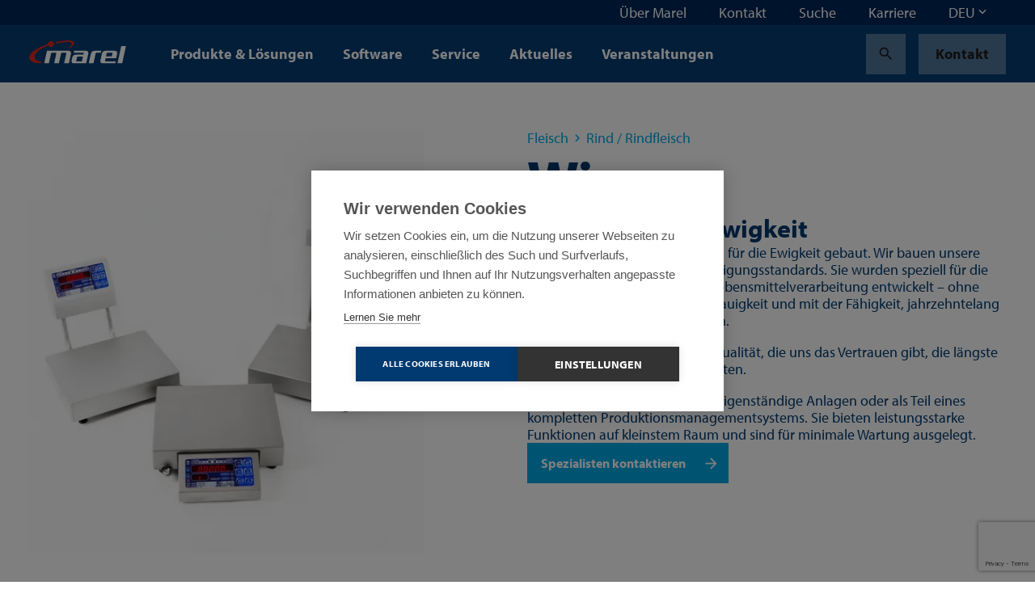

--- FILE ---
content_type: text/html; charset=utf-8
request_url: https://marel.com/de/fleisch/rind-rindfleisch/wiegen/
body_size: 30398
content:






<!doctype html>
<html lang="de" data-page-error="" data-page-id="11101" data-page-name="Waagen f&#xFC;r die Rindfleischverarbeitungsindustrie">
<head>

    <title>Waagen f&#xFC;r die Rindfleischverarbeitungsindustrie | Marel</title>

    
<meta charset="utf-8">
<meta http-equiv="x-ua-compatible" content="ie=edge">
<meta name="viewport" content="width=device-width, initial-scale=1">


        <meta name="robots" content="index,follow,max-snippet:-1, max-image-preview:large, max-videopreview:-1" />
    <meta name="keywords" content="" />
        <meta name="twitter:title" property="og:title" content="Wiegen">
        <meta name="description" content="Waagen von Marel  f&#xFC;r die Rindfleischverarbeitungsindustrie wurden speziell daf&#xFC;r entwickelt, den h&#xE4;rtesten Bedingungen in der Lebensmittelverarbeitung standzuhalten &#x2013; ohne Kompromisse bei der Wiegegenauigkeit." />
        <meta property="og:description" content="Waagen von Marel  f&#xFC;r die Rindfleischverarbeitungsindustrie wurden speziell daf&#xFC;r entwickelt, den h&#xE4;rtesten Bedingungen in der Lebensmittelverarbeitung standzuhalten &#x2013; ohne Kompromisse bei der Wiegegenauigkeit.">
        <meta name="twitter:image" property="og:image" content="https://marel.com/media/ohgmbmod/weighing.jpg?width=1200&amp;height=1200&amp;v=1d6a2f19880bc40" />
    <meta name="twitter:card" content="summary_large_image">
    <meta property="og:type" content="website" />

    <link rel="canonical" href="https://marel.com/de/fleisch/rind-rindfleisch/wiegen/" />

            <link rel="alternate" hreflang="en" href="https://marel.com/en/meat/cattle-beef/weighing/" />
                <link rel="alternate" hreflang="x-default" href="https://marel.com/en/meat/cattle-beef/weighing/" />
            <link rel="alternate" hreflang="de" href="https://marel.com/de/fleisch/rind-rindfleisch/wiegen/" />
            <link rel="alternate" hreflang="es" href="https://marel.com/es/carnes/bovino-vacuno/pesaje-pesaje-basculas/" />
            <link rel="alternate" hreflang="ru" href="https://marel.com/ru/myaso/govyadina/vzveshivanie/" />
            <link rel="alternate" hreflang="pt" href="https://marel.com/pt/carnes/gado-bovino/pesagem/" />
            <link rel="alternate" hreflang="fr" href="https://marel.com/fr/viande/bovins-viande-bovine/pesee/" />
            <link rel="alternate" hreflang="zh" href="https://marel.com/cn/&#x7EA2;&#x8089;/&#x6D3B;&#x725B;-&#x725B;&#x8089;/&#x79F0;&#x91CD;/" />


    <link rel="apple-touch-icon" sizes="180x180" href="/apple-touch-icon.png">
    <link rel="icon" type="image/png" sizes="32x32" href="/favicon-32x32.png">
    <link rel="icon" type="image/png" sizes="16x16" href="/favicon-16x16.png">
    <link rel="manifest" href="/site.webmanifest">
    <link rel="mask-icon" color="#003a70" href="/safari-pinned-tab.svg">
    <meta name="msapplication-TileColor" content="#003a70">
    <meta name="msapplication-TileImage" content="/mstile-144x144.png">
    <meta name="theme-color" content="#ffffff">

    <meta name="insight-app-sec-validation" content="b820419f-3919-4594-8b98-4cf334ac93d7">

    <link rel="preload stylesheet" as="style" type="text/css" crossorigin="anonymous" href="/assets/toolkit/styles/toolkit.css?v=ca7ea53ddfa5f075f754ad60a1740943">
    <noscript>
        <link rel="stylesheet" href="/assets/toolkit/styles/toolkit.css?v=ca7ea53ddfa5f075f754ad60a1740943">
    </noscript>


    

        <!-- Google Tag Manager -->
        <script>
        (function(w,d,s,l,i){w[l]=w[l]||[];w[l].push(
                {'gtm.start': new Date().getTime(),event:'gtm.js'}
            );var f=d.getElementsByTagName(s)[0],
                j=d.createElement(s),dl=l!='dataLayer'?'&l='+l:'';j.async=true;j.src=
                'https://www.googletagmanager.com/gtm.js?id='+i+dl;f.parentNode.insertBefore(j,f);
        })(window,document,'script','dataLayer','GTM-5NGKF5Z');</script>
        <!-- End Google Tag Manager -->
<script type="text/javascript">!function(T,l,y){var S=T.location,k="script",D="instrumentationKey",C="ingestionendpoint",I="disableExceptionTracking",E="ai.device.",b="toLowerCase",w="crossOrigin",N="POST",e="appInsightsSDK",t=y.name||"appInsights";(y.name||T[e])&&(T[e]=t);var n=T[t]||function(d){var g=!1,f=!1,m={initialize:!0,queue:[],sv:"5",version:2,config:d};function v(e,t){var n={},a="Browser";return n[E+"id"]=a[b](),n[E+"type"]=a,n["ai.operation.name"]=S&&S.pathname||"_unknown_",n["ai.internal.sdkVersion"]="javascript:snippet_"+(m.sv||m.version),{time:function(){var e=new Date;function t(e){var t=""+e;return 1===t.length&&(t="0"+t),t}return e.getUTCFullYear()+"-"+t(1+e.getUTCMonth())+"-"+t(e.getUTCDate())+"T"+t(e.getUTCHours())+":"+t(e.getUTCMinutes())+":"+t(e.getUTCSeconds())+"."+((e.getUTCMilliseconds()/1e3).toFixed(3)+"").slice(2,5)+"Z"}(),iKey:e,name:"Microsoft.ApplicationInsights."+e.replace(/-/g,"")+"."+t,sampleRate:100,tags:n,data:{baseData:{ver:2}}}}var h=d.url||y.src;if(h){function a(e){var t,n,a,i,r,o,s,c,u,p,l;g=!0,m.queue=[],f||(f=!0,t=h,s=function(){var e={},t=d.connectionString;if(t)for(var n=t.split(";"),a=0;a<n.length;a++){var i=n[a].split("=");2===i.length&&(e[i[0][b]()]=i[1])}if(!e[C]){var r=e.endpointsuffix,o=r?e.location:null;e[C]="https://"+(o?o+".":"")+"dc."+(r||"services.visualstudio.com")}return e}(),c=s[D]||d[D]||"",u=s[C],p=u?u+"/v2/track":d.endpointUrl,(l=[]).push((n="SDK LOAD Failure: Failed to load Application Insights SDK script (See stack for details)",a=t,i=p,(o=(r=v(c,"Exception")).data).baseType="ExceptionData",o.baseData.exceptions=[{typeName:"SDKLoadFailed",message:n.replace(/\./g,"-"),hasFullStack:!1,stack:n+"\nSnippet failed to load ["+a+"] -- Telemetry is disabled\nHelp Link: https://go.microsoft.com/fwlink/?linkid=2128109\nHost: "+(S&&S.pathname||"_unknown_")+"\nEndpoint: "+i,parsedStack:[]}],r)),l.push(function(e,t,n,a){var i=v(c,"Message"),r=i.data;r.baseType="MessageData";var o=r.baseData;return o.message='AI (Internal): 99 message:"'+("SDK LOAD Failure: Failed to load Application Insights SDK script (See stack for details) ("+n+")").replace(/\"/g,"")+'"',o.properties={endpoint:a},i}(0,0,t,p)),function(e,t){if(JSON){var n=T.fetch;if(n&&!y.useXhr)n(t,{method:N,body:JSON.stringify(e),mode:"cors"});else if(XMLHttpRequest){var a=new XMLHttpRequest;a.open(N,t),a.setRequestHeader("Content-type","application/json"),a.send(JSON.stringify(e))}}}(l,p))}function i(e,t){f||setTimeout(function(){!t&&m.core||a()},500)}var e=function(){var n=l.createElement(k);n.src=h;var e=y[w];return!e&&""!==e||"undefined"==n[w]||(n[w]=e),n.onload=i,n.onerror=a,n.onreadystatechange=function(e,t){"loaded"!==n.readyState&&"complete"!==n.readyState||i(0,t)},n}();y.ld<0?l.getElementsByTagName("head")[0].appendChild(e):setTimeout(function(){l.getElementsByTagName(k)[0].parentNode.appendChild(e)},y.ld||0)}try{m.cookie=l.cookie}catch(p){}function t(e){for(;e.length;)!function(t){m[t]=function(){var e=arguments;g||m.queue.push(function(){m[t].apply(m,e)})}}(e.pop())}var n="track",r="TrackPage",o="TrackEvent";t([n+"Event",n+"PageView",n+"Exception",n+"Trace",n+"DependencyData",n+"Metric",n+"PageViewPerformance","start"+r,"stop"+r,"start"+o,"stop"+o,"addTelemetryInitializer","setAuthenticatedUserContext","clearAuthenticatedUserContext","flush"]),m.SeverityLevel={Verbose:0,Information:1,Warning:2,Error:3,Critical:4};var s=(d.extensionConfig||{}).ApplicationInsightsAnalytics||{};if(!0!==d[I]&&!0!==s[I]){var c="onerror";t(["_"+c]);var u=T[c];T[c]=function(e,t,n,a,i){var r=u&&u(e,t,n,a,i);return!0!==r&&m["_"+c]({message:e,url:t,lineNumber:n,columnNumber:a,error:i}),r},d.autoExceptionInstrumented=!0}return m}(y.cfg);function a(){y.onInit&&y.onInit(n)}(T[t]=n).queue&&0===n.queue.length?(n.queue.push(a),n.trackPageView({})):a()}(window,document,{
src: "https://js.monitor.azure.com/scripts/b/ai.2.min.js", // The SDK URL Source
crossOrigin: "anonymous", 
cfg: { // Application Insights Configuration
    connectionString: 'InstrumentationKey=4ed55ef4-b920-4915-ac60-747121d15b6a;IngestionEndpoint=https://westeurope-5.in.applicationinsights.azure.com/;LiveEndpoint=https://westeurope.livediagnostics.monitor.azure.com/'
}});</script></head>
<body class="">

            <!-- Google Tag Manager (noscript) -->
            <noscript><iframe src="https://www.googletagmanager.com/ns.html?id=GTM-5NGKF5Z" height="0" width="0" style="display:none;visibility:hidden"></iframe></noscript>
            <!-- End Google Tag Manager (noscript) -->

        



        

<nav class="navbar is-fixed-top js-navbar " role="navigation" aria-label="main navigation">


        <div class="navbar-meta is-hidden-touch">
            <div class="container is-fluid">
                <div class="navbar-end">

                        <div class="navbar-item js-show-panel" data-show-panel-target="topnavbar-f3eb54bc-3264-4872-8ec2-5cad38f9405b" aria-haspopup="true" aria-controls="&#xDC;ber Marel">
                            <a href="/de/uber-marel/">
                                &#xDC;ber Marel
                            </a>
                        </div>
                        <div class="navbar-item js-show-panel" data-show-panel-target="topnavbar-3547e49e-1100-4160-8e83-958744dec00e" aria-haspopup="true" aria-controls="Kontakt">
                            <a href="/de/kontakt/">
                                Kontakt
                            </a>
                        </div>
                        <div class="navbar-item js-show-panel" data-show-panel-target="topnavbar-c2680629-45e5-4f03-903e-08baeebb21aa" aria-haspopup="true" aria-controls="Suche">
                            <a href="/de/suche/">
                                Suche
                            </a>
                        </div>
                        <div class="navbar-item js-show-panel" data-show-panel-target="topnavbar-ede24998-51cc-433b-acfe-7878733de2e9" aria-haspopup="true" aria-controls="Karriere">
                            <a href="https://jbtm.wd108.myworkdayjobs.com/JBT_Marel_Career_Site" target="_blank">
                                Karriere
                            </a>
                        </div>

        <div class="navbar-item">
            <div class="dropdown js-dropdown is-right" id="language-selector-navbar" data-dropdown-hoverable="">
                <div class="dropdown-trigger">
                    <span class="" aria-haspopup="true" aria-controls="language-selector-navbar">
                        <span>DEU</span>
                        <span class="icon dropdown-rotate ">
                            <span class="material-icons" data-icon="keyboard_arrow_down"></span>
                        </span>
                    </span>
                </div>
                <div class="dropdown-menu" role="menu">
                    <div class="dropdown-content">
                            <a class="dropdown-item is-active" href="/de/fleisch/rind-rindfleisch/wiegen/">
                                DEU
                            </a>
                            <a class="dropdown-item" href="/en/meat/cattle-beef/weighing/">
                                ENG
                            </a>
                            <a class="dropdown-item" href="/fr/viande/bovins-viande-bovine/pesee/">
                                FRA
                            </a>
                            <a class="dropdown-item" href="/pt/carnes/gado-bovino/pesagem/">
                                POR
                            </a>
                            <a class="dropdown-item" href="/ru/myaso/govyadina/vzveshivanie/">
                                RUS
                            </a>
                            <a class="dropdown-item" href="/es/carnes/bovino-vacuno/pesaje-pesaje-basculas/">
                                SPA
                            </a>
                            <a class="dropdown-item" href="/cn/&#x7EA2;&#x8089;/&#x6D3B;&#x725B;-&#x725B;&#x8089;/&#x79F0;&#x91CD;/">
                                &#x4E2D;&#x6587;
                            </a>
                    </div>
                </div>
            </div>
        </div>
                </div>
            </div>

            <div class="navbar-meta-panels container">
                    <div class="navbar-panels js-navbar-panels" data-navbar-panels-rel="topnavbar-f3eb54bc-3264-4872-8ec2-5cad38f9405b" role="menu">
                        <div class="navbar-panel">
                            <ul class="navbar-panel-items">
                                        <li class="navbar-panel-item">
                                            <a href="/de/uber-marel/unsere-mitarbeiter/">
                                                Unsere Mitarbeiter
                                            </a>
                                        </li>
                                        <li class="navbar-panel-item">
                                            <a href="/de/uber-marel/unser-vermachtnis/">
                                                Unser Verm&#xE4;chtnis
                                            </a>
                                        </li>
                                        <li class="navbar-panel-item has-subitems" data-navbar-panels-second-id="navbar-panel-item-41953129-0180-4bef-849e-bbd4a1eff9af">
                                            Nachhaltigkeit
                                        </li>
                                        <li class="navbar-panel-item">
                                            <a href="/de/uber-marel/innovation/">
                                                Innovation
                                            </a>
                                        </li>
                                        <li class="navbar-panel-item has-subitems" data-navbar-panels-second-id="navbar-panel-item-f7cd413b-1f5a-47b7-a6bf-6f5c52c3d001">
                                            Demozentren
                                        </li>
                                        <li class="navbar-panel-item">
                                            <a href="/de/uber-marel/newsletter-abonnieren/">
                                                Newsletter abonnieren
                                            </a>
                                        </li>
                                        <li class="navbar-panel-item">
                                            <a href="/de/uber-marel/medienzentrum/">
                                                Medienzentrum
                                            </a>
                                        </li>
                            </ul>
                        </div>
                        <div class="navbar-panel is-second">
                                <ul class="navbar-panel-items navbar-panel-item-a087e95e-a1d5-40af-97a6-1388c325f432">


                                </ul>
                                <ul class="navbar-panel-items navbar-panel-item-5c7bf69b-2d60-406d-8bd9-2e2cb8f267c8">


                                </ul>
                                <ul class="navbar-panel-items navbar-panel-item-41953129-0180-4bef-849e-bbd4a1eff9af">

                                        <li class="navbar-panel-item"><a href="/de/uber-marel/nachhaltigkeit/">Nachhaltigkeit</a></li>

                                        <li class="navbar-panel-item"><a href="/de/uber-marel/nachhaltigkeit/soziales/">Soziales</a></li>
                                        <li class="navbar-panel-item"><a href="/de/uber-marel/nachhaltigkeit/umwelt/">Umwelt</a></li>
                                        <li class="navbar-panel-item"><a href="/de/uber-marel/nachhaltigkeit/wirtschaft/">Wirtschaft</a></li>
                                        <li class="navbar-panel-item"><a href="/de/uber-marel/nachhaltigkeit/unsere-losungen/">Unsere L&#xF6;sungen</a></li>
                                        <li class="navbar-panel-item"><a href="/de/uber-marel/nachhaltigkeit/berichte-zur-nachhaltigkeit/">Berichte zur Nachhaltigkeit</a></li>
                                        <li class="navbar-panel-item"><a href="/de/uber-marel/nachhaltigkeit/soziale-teilhabe/">Soziale Teilhabe</a></li>
                                        <li class="navbar-panel-item"><a href="/de/uber-marel/nachhaltigkeit/nachhaltige-lieferkette/">Nachhaltige Lieferkette</a></li>
                                </ul>
                                <ul class="navbar-panel-items navbar-panel-item-15931107-2483-4105-bcad-68399ae6d3d2">


                                </ul>
                                <ul class="navbar-panel-items navbar-panel-item-f7cd413b-1f5a-47b7-a6bf-6f5c52c3d001">

                                        <li class="navbar-panel-item"><a href="/de/uber-marel/demozentren/">Demozentren</a></li>

                                        <li class="navbar-panel-item"><a href="/de/uber-marel/demozentren/progress-point-kopenhagen/">Progress Point Kopenhagen</a></li>
                                        <li class="navbar-panel-item"><a href="/de/uber-marel/demozentren/progress-point-kansas-city/">Progress Point Kansas City</a></li>
                                        <li class="navbar-panel-item"><a href="/de/uber-marel/demozentren/boxmeer-niederlande/">Boxmeer, Niederlande</a></li>
                                        <li class="navbar-panel-item"><a href="/de/uber-marel/demozentren/des-moines-usa/">Des Moines, USA</a></li>
                                        <li class="navbar-panel-item"><a href="/de/uber-marel/demozentren/oberlahr-deutschland/">Oberlahr, Deutschland</a></li>
                                </ul>
                                <ul class="navbar-panel-items navbar-panel-item-1647d1e3-1304-4fd2-bcc8-68954d18b7c5">


                                </ul>
                                <ul class="navbar-panel-items navbar-panel-item-91b97fd1-149f-4468-a67a-31477edb4ab9">


                                </ul>
                        </div>
                    </div>
                    <div class="navbar-panels js-navbar-panels" data-navbar-panels-rel="topnavbar-3547e49e-1100-4160-8e83-958744dec00e" role="menu">
                        <div class="navbar-panel">
                            <ul class="navbar-panel-items">
                            </ul>
                        </div>
                        <div class="navbar-panel is-second">
                        </div>
                    </div>
                    <div class="navbar-panels js-navbar-panels" data-navbar-panels-rel="topnavbar-c2680629-45e5-4f03-903e-08baeebb21aa" role="menu">
                        <div class="navbar-panel">
                            <ul class="navbar-panel-items">
                            </ul>
                        </div>
                        <div class="navbar-panel is-second">
                        </div>
                    </div>
                    <div class="navbar-panels js-navbar-panels" data-navbar-panels-rel="topnavbar-ede24998-51cc-433b-acfe-7878733de2e9" role="menu">
                        <div class="navbar-panel">
                            <ul class="navbar-panel-items">
                            </ul>
                        </div>
                        <div class="navbar-panel is-second">
                        </div>
                    </div>
            </div>
        </div>


    <div class="navbar-main">
        <div class="container is-fluid">
            <div class="navbar-brand">

                <a class="navbar-item is-logo" href="/de/" title="Marel">
                    <img src="/assets/toolkit/static/logo.svg" alt="Marel Logo" width="120" height="28" class="logo-main" loading="lazy" />

                </a>

                <div class="navbar-item is-menu is-hidden-desktop">
                    <button data-target="site-menu" class="button is-ghost js-toggle-menu" aria-label="menu" aria-expanded="false">
                        <span class="icon  ">
                            <span class="material-icons" data-icon="menu"></span>
                        </span>
                    </button>
                </div>
                <div class="navbar-item is-close">
                    <button data-target="site-menu" class="button is-ghost is-active js-toggle-menu" aria-label="menu" aria-expanded="false">
                        <span class="icon">
                            <span class="material-icons" data-icon="close"></span>
                        </span>
                    </button>
                </div>
            </div>
            <div class="navbar-start">

                        <div class="navbar-item is-hidden-touch js-show-panel" data-show-panel-target="mainnav-panel-d790e179-6c35-40e3-84fe-2a7ba4356c43" data-show-panel-click>
                            Produkte &amp; L&#xF6;sungen
                        </div>
                        <div class="navbar-item is-hidden-touch js-show-panel" data-show-panel-target="mainnav-panel-9eee6747-fe2c-4957-9ded-158b3270ee3a" data-show-panel-click>
                            Software
                        </div>
                        <div class="navbar-item is-hidden-touch js-show-panel" data-show-panel-target="mainnav-panel-3211baff-bd8f-48e4-9934-6f011a473850" data-show-panel-click>
                            Service
                        </div>
                        <div class="navbar-item is-hidden-touch">
                            <a href="/de/aktuelles/">Aktuelles</a>
                        </div>
                        <div class="navbar-item is-hidden-touch">
                            <a href="/de/veranstaltungen/">Veranstaltungen</a>
                        </div>
            </div>

            <div class="navbar-end">
        <div class="navbar-item">
            <a href="/de/suche/?industry=Fleisch" class="button is-ghost" title="Search">
                <span class="icon">
                    <span class="material-icons" data-icon="search"></span>
                </span>
            </a>
        </div>
        <div class="navbar-item is-desktop">
            <a href="/de/kontakt/" class="button is-ghost" data-contact-btn-nav-dy>Kontakt</a>
        </div>
            </div>

            <section id="site-menu" class="navbar-slides js-navbar-slides">
                <div class="navbar-slides-backdrop js-navbar-slides-backdrop"></div>
                <div class="container is-fluid">
                    <article class="navbar-slide is-first">

                        <header class="navbar-slide-header">
                            <button class="button menu-close is-dark is-transparent js-toggle-menu">
                                <span class="icon  ">
                                    <span class="material-icons" data-icon="close"></span>
                                </span>
                            </button>
                        </header>

                        <section class="navbar-slide-content">

                <div class="navbar-item has-subitems  ">
                    <a data-target="navbar-item-d790e179-6c35-40e3-84fe-2a7ba4356c43-slide" class="navbar-link js-navbar-slide-link" aria-label="menu" aria-expanded="false">Produkte &amp; L&#xF6;sungen</a>
                </div>
                <div class="navbar-item has-subitems  ">
                    <a data-target="navbar-item-9eee6747-fe2c-4957-9ded-158b3270ee3a-slide" class="navbar-link js-navbar-slide-link" aria-label="menu" aria-expanded="false">Software</a>
                </div>
                <div class="navbar-item has-subitems  ">
                    <a data-target="navbar-item-3211baff-bd8f-48e4-9934-6f011a473850-slide" class="navbar-link js-navbar-slide-link" aria-label="menu" aria-expanded="false">Service</a>
                </div>
                <a href="/de/aktuelles/" class="navbar-item">Aktuelles</a>
                <a href="/de/veranstaltungen/" class="navbar-item">Veranstaltungen</a>
                                        <div class="navbar-item has-subitems is-meta is-first-meta-item">
                                            <a data-target="navbar-item-f3eb54bc-3264-4872-8ec2-5cad38f9405b-slide" class="navbar-link js-navbar-slide-link" aria-label="menu" aria-expanded="false">&#xDC;ber Marel</a>
                                        </div>
                                        <a href="/de/kontakt/" class="navbar-item is-meta">Kontakt</a>
                                        <a href="/de/suche/" class="navbar-item is-meta">Suche</a>
                                        <a href="https://jbtm.wd108.myworkdayjobs.com/JBT_Marel_Career_Site" class="navbar-item is-meta">Karriere</a>
                                    <a href="/de/kontakt/" class="navbar-item is-meta">Kontakt</a>

                        </section>

                        <footer class="navbar-slide-footer">
                            <hr />
        <div class="dropdown js-dropdown is-up is-left is-light" id="language-selector" data-dropdown-hoverable>
            <div class="dropdown-trigger">
                <span class="dropdown-trigger-cta" aria-haspopup="true" aria-controls="language-selector">
                    <span class="icon  ">
                        <span class="material-icons" data-icon="language"></span>
                    </span>
                    <span>DEU</span>
                    <span class="icon dropdown-rotate ">
                        <span class="material-icons" data-icon="keyboard_arrow_down"></span>
                    </span>
                </span>
            </div>
            <div class="dropdown-menu" role="menu">
                <div class="dropdown-content">
                        <a class="dropdown-item is-active" href="/de/fleisch/rind-rindfleisch/wiegen/">
                            DEU
                        </a>
                        <a class="dropdown-item" href="/en/meat/cattle-beef/weighing/">
                            ENG
                        </a>
                        <a class="dropdown-item" href="/fr/viande/bovins-viande-bovine/pesee/">
                            FRA
                        </a>
                        <a class="dropdown-item" href="/pt/carnes/gado-bovino/pesagem/">
                            POR
                        </a>
                        <a class="dropdown-item" href="/ru/myaso/govyadina/vzveshivanie/">
                            RUS
                        </a>
                        <a class="dropdown-item" href="/es/carnes/bovino-vacuno/pesaje-pesaje-basculas/">
                            SPA
                        </a>
                        <a class="dropdown-item" href="/cn/&#x7EA2;&#x8089;/&#x6D3B;&#x725B;-&#x725B;&#x8089;/&#x79F0;&#x91CD;/">
                            &#x4E2D;&#x6587;
                        </a>
                </div>
            </div>
        </div>
                        </footer>
                    </article>



                        <article class="navbar-slide is-second js-navbar-slide" id="navbar-item-d790e179-6c35-40e3-84fe-2a7ba4356c43-slide">
                            <header class="navbar-slide-header">
                                <button class="button is-dark is-transparent js-navbar-slide-close">
                                    <span class="icon arrow-forward ">
                                        <span class="material-icons" data-icon="arrow_forward"></span>
                                    </span>
                                    <span class="is-mobile">All</span>
                                </button>
                                <button class="button menu-close is-dark is-transparent js-toggle-menu">
                                    <span class="icon  ">
                                        <span class="material-icons" data-icon="close"></span>
                                    </span>
                                </button>
                            </header>
                            <a href="/de/produkte/" class="navbar-slide-title">
                                <span class="is-mobile">Produkte &amp; L&#xF6;sungen</span>
                                <span class="is-desktop">Produkte &amp; L&#xF6;sungen</span>
                                <span class="navbar-slide-title-link">
                                    Discover our produkte &amp; l&#xF6;sungen section
                                    <span class="icon">
                                        <span class="material-icons" data-icon="arrow_forward"></span>
                                    </span>
                                </span>
                            </a>

                            <section class="navbar-slide-content">
                <div class="navbar-item has-subitems  ">
                    <a data-target="navbar-subitem-d64ec9f5-e886-4a4c-b901-78c8b2b238a8-slide" class="navbar-link js-navbar-slide-link" aria-label="menu" aria-expanded="false">Gefl&#xFC;gel</a>
                </div>
                <div class="navbar-item has-subitems  ">
                    <a data-target="navbar-subitem-cfb6a0da-341f-41b0-9561-0749ce1afa13-slide" class="navbar-link js-navbar-slide-link" aria-label="menu" aria-expanded="false">Fleisch</a>
                </div>
                <div class="navbar-item has-subitems  ">
                    <a data-target="navbar-subitem-8a9a14cd-0500-4e8b-8281-3961327e9036-slide" class="navbar-link js-navbar-slide-link" aria-label="menu" aria-expanded="false">Fisch</a>
                </div>
                <div class="navbar-item has-subitems  ">
                    <a data-target="navbar-subitem-0e6d4fa3-d5e3-4096-ade2-76c8b217fac0-slide" class="navbar-link js-navbar-slide-link" aria-label="menu" aria-expanded="false">Fertigprodukte</a>
                </div>
                <a href="/de/wasseraufbereitung/" class="navbar-item">Wasseraufbereitung</a>
                <a href="/de/backereien/" class="navbar-item">B&#xE4;ckereien</a>
                <a href="/de/metzgereien/" class="navbar-item">Metzgereien</a>
                <a href="/de/supermarkte/" class="navbar-item">Superm&#xE4;rkte</a>
                <a href="/de/tierfutter/" class="navbar-item">Tierfutter</a>
                <a href="/de/kase/" class="navbar-item">K&#xE4;se</a>
                <a href="/de/obst-und-gemuse/" class="navbar-item">Obst und Gem&#xFC;se</a>
                            </section>
                        </article>
                        <article class="navbar-slide is-second js-navbar-slide" id="navbar-item-9eee6747-fe2c-4957-9ded-158b3270ee3a-slide">
                            <header class="navbar-slide-header">
                                <button class="button is-dark is-transparent js-navbar-slide-close">
                                    <span class="icon arrow-forward ">
                                        <span class="material-icons" data-icon="arrow_forward"></span>
                                    </span>
                                    <span class="is-mobile">All</span>
                                </button>
                                <button class="button menu-close is-dark is-transparent js-toggle-menu">
                                    <span class="icon  ">
                                        <span class="material-icons" data-icon="close"></span>
                                    </span>
                                </button>
                            </header>
                            <a href="/de/software/" class="navbar-slide-title">
                                <span class="is-mobile">Software</span>
                                <span class="is-desktop">Software</span>
                                <span class="navbar-slide-title-link">
                                    Discover our software section
                                    <span class="icon">
                                        <span class="material-icons" data-icon="arrow_forward"></span>
                                    </span>
                                </span>
                            </a>

                            <section class="navbar-slide-content">
                <div class="navbar-item has-subitems  ">
                    <a data-target="navbar-subitem-841e4632-a32f-4a7a-9afe-5e6e891d2c82-slide" class="navbar-link js-navbar-slide-link" aria-label="menu" aria-expanded="false">Software products</a>
                </div>
                <a href="/de/software/ihr-erster-schritt-zu-einer-software-fur-die-lebensmittelverarbeitung/" class="navbar-item">Software-FAQ</a>
                            </section>
                        </article>
                        <article class="navbar-slide is-second js-navbar-slide" id="navbar-item-3211baff-bd8f-48e4-9934-6f011a473850-slide">
                            <header class="navbar-slide-header">
                                <button class="button is-dark is-transparent js-navbar-slide-close">
                                    <span class="icon arrow-forward ">
                                        <span class="material-icons" data-icon="arrow_forward"></span>
                                    </span>
                                    <span class="is-mobile">All</span>
                                </button>
                                <button class="button menu-close is-dark is-transparent js-toggle-menu">
                                    <span class="icon  ">
                                        <span class="material-icons" data-icon="close"></span>
                                    </span>
                                </button>
                            </header>
                            <a href="/de/service/" class="navbar-slide-title">
                                <span class="is-mobile">Service</span>
                                <span class="is-desktop">Service</span>
                                <span class="navbar-slide-title-link">
                                    Discover our service section
                                    <span class="icon">
                                        <span class="material-icons" data-icon="arrow_forward"></span>
                                    </span>
                                </span>
                            </a>

                            <section class="navbar-slide-content">
                <div class="navbar-item has-subitems  ">
                    <a data-target="navbar-subitem-e5005bd5-be49-460b-99c0-52b45adafe06-slide" class="navbar-link js-navbar-slide-link" aria-label="menu" aria-expanded="false">Service products</a>
                </div>
                <a href="/de/service/ersatzteile/" class="navbar-item">Ersatzteile</a>
                <a href="/de/service/software-serviceleistungen/" class="navbar-item">Software-Serviceleistungen</a>
                <a href="/de/service/garantieanspruche/" class="navbar-item">Garantieanspr&#xFC;che</a>
                <a href="/de/service/abgekundigte-produkte/" class="navbar-item">Abgek&#xFC;ndigte Produkte</a>
                            </section>
                        </article>
                        <article class="navbar-slide is-second js-navbar-slide" id="navbar-item-f3eb54bc-3264-4872-8ec2-5cad38f9405b-slide">
                            <header class="navbar-slide-header">
                                <button class="button is-dark is-transparent js-navbar-slide-close">
                                    <span class="icon arrow-forward ">
                                        <span class="material-icons" data-icon="arrow_forward"></span>
                                    </span>
                                    <span class="is-mobile">All</span>
                                </button>
                                <button class="button menu-close is-dark is-transparent js-toggle-menu">
                                    <span class="icon  ">
                                        <span class="material-icons" data-icon="close"></span>
                                    </span>
                                </button>
                            </header>
                            <a href="/de/uber-marel/" class="navbar-slide-title">
                                <span class="is-mobile">&#xDC;ber Marel</span>
                                <span class="is-desktop">&#xDC;ber Marel</span>
                                <span class="navbar-slide-title-link">
                                    Discover our &#xFC;ber marel section
                                    <span class="icon">
                                        <span class="material-icons" data-icon="arrow_forward"></span>
                                    </span>
                                </span>
                            </a>

                            <section class="navbar-slide-content">
                <a href="/de/uber-marel/unsere-mitarbeiter/" class="navbar-item">Unsere Mitarbeiter</a>
                <a href="/de/uber-marel/unser-vermachtnis/" class="navbar-item">Unser Verm&#xE4;chtnis</a>
                <div class="navbar-item has-subitems  ">
                    <a data-target="navbar-subitem-41953129-0180-4bef-849e-bbd4a1eff9af-slide" class="navbar-link js-navbar-slide-link" aria-label="menu" aria-expanded="false">Nachhaltigkeit</a>
                </div>
                <a href="/de/uber-marel/innovation/" class="navbar-item">Innovation</a>
                <div class="navbar-item has-subitems  ">
                    <a data-target="navbar-subitem-f7cd413b-1f5a-47b7-a6bf-6f5c52c3d001-slide" class="navbar-link js-navbar-slide-link" aria-label="menu" aria-expanded="false">Demozentren</a>
                </div>
                <a href="/de/uber-marel/newsletter-abonnieren/" class="navbar-item">Newsletter abonnieren</a>
                <a href="/de/uber-marel/medienzentrum/" class="navbar-item">Medienzentrum</a>
                            </section>
                        </article>


                        <article class="navbar-slide is-third js-navbar-slide" id="navbar-subitem-d64ec9f5-e886-4a4c-b901-78c8b2b238a8-slide">
                            <header class="navbar-slide-header">
                                <button class="button is-dark is-transparent js-navbar-slide-close">
                                    <span class="icon arrow-forward">
                                        <span class="material-icons" data-icon="arrow_forward"></span>
                                    </span>
                                    <span class="is-mobile">Produkte &amp; L&#xF6;sungen</span>
                                </button>
                                <button class="button menu-close is-dark is-transparent js-toggle-menu">
                                    <span class="icon">
                                        <span class="material-icons" data-icon="close"></span>
                                    </span>
                                </button>
                            </header>
                            <a href="/de/geflugel/" class="navbar-slide-title">
                                <span class="is-mobile">Gefl&#xFC;gel</span>
                                <span class="navbar-slide-title-link">
                                    Discover our gefl&#xFC;gel section
                                    <span class="icon">
                                        <span class="material-icons" data-icon="arrow_forward"></span>
                                    </span>
                                </span>
                            </a>
                            <section class="navbar-slide-content">
                                <ul class="menu-list js-menu-list">

                                        <li>
                                                <a class="menu-list-item" href="/de/geflugel/hahnchen/">H&#xE4;hnchen</a>
                                        </li>
                                        <li>
                                                <a class="menu-list-item" href="/de/geflugel/pute/">Pute</a>
                                        </li>
                                        <li>
                                                <a class="menu-list-item" href="/de/geflugel/ente/">Ente</a>
                                        </li>
                                </ul>
                            </section>
                        </article>
                        <article class="navbar-slide is-third js-navbar-slide" id="navbar-subitem-cfb6a0da-341f-41b0-9561-0749ce1afa13-slide">
                            <header class="navbar-slide-header">
                                <button class="button is-dark is-transparent js-navbar-slide-close">
                                    <span class="icon arrow-forward">
                                        <span class="material-icons" data-icon="arrow_forward"></span>
                                    </span>
                                    <span class="is-mobile">Produkte &amp; L&#xF6;sungen</span>
                                </button>
                                <button class="button menu-close is-dark is-transparent js-toggle-menu">
                                    <span class="icon">
                                        <span class="material-icons" data-icon="close"></span>
                                    </span>
                                </button>
                            </header>
                            <a href="/de/fleisch/" class="navbar-slide-title">
                                <span class="is-mobile">Fleisch</span>
                                <span class="navbar-slide-title-link">
                                    Discover our fleisch section
                                    <span class="icon">
                                        <span class="material-icons" data-icon="arrow_forward"></span>
                                    </span>
                                </span>
                            </a>
                            <section class="navbar-slide-content">
                                <ul class="menu-list js-menu-list">

                                        <li>
                                                <a class="menu-list-item" href="/de/fleisch/schwein-schweinefleisch/">Schwein / Schweinefleisch</a>
                                        </li>
                                        <li>
                                                <a class="menu-list-item" href="/de/fleisch/rind-rindfleisch/">Rind / Rindfleisch</a>
                                        </li>
                                </ul>
                            </section>
                        </article>
                        <article class="navbar-slide is-third js-navbar-slide" id="navbar-subitem-8a9a14cd-0500-4e8b-8281-3961327e9036-slide">
                            <header class="navbar-slide-header">
                                <button class="button is-dark is-transparent js-navbar-slide-close">
                                    <span class="icon arrow-forward">
                                        <span class="material-icons" data-icon="arrow_forward"></span>
                                    </span>
                                    <span class="is-mobile">Produkte &amp; L&#xF6;sungen</span>
                                </button>
                                <button class="button menu-close is-dark is-transparent js-toggle-menu">
                                    <span class="icon">
                                        <span class="material-icons" data-icon="close"></span>
                                    </span>
                                </button>
                            </header>
                            <a href="/de/fisch/" class="navbar-slide-title">
                                <span class="is-mobile">Fisch</span>
                                <span class="navbar-slide-title-link">
                                    Discover our fisch section
                                    <span class="icon">
                                        <span class="material-icons" data-icon="arrow_forward"></span>
                                    </span>
                                </span>
                            </a>
                            <section class="navbar-slide-content">
                                <ul class="menu-list js-menu-list">

                                        <li>
                                                <a class="menu-list-item" href="/de/fisch/weissfisch/">Wei&#xDF;fisch</a>
                                        </li>
                                        <li>
                                                <a class="menu-list-item" href="/de/fisch/lachs/">Lachs</a>
                                        </li>
                                        <li>
                                                <a class="menu-list-item" href="/de/fisch/andere-meeresfruchte/">Andere Meeresfr&#xFC;chte</a>
                                        </li>
                                </ul>
                            </section>
                        </article>
                        <article class="navbar-slide is-third js-navbar-slide" id="navbar-subitem-0e6d4fa3-d5e3-4096-ade2-76c8b217fac0-slide">
                            <header class="navbar-slide-header">
                                <button class="button is-dark is-transparent js-navbar-slide-close">
                                    <span class="icon arrow-forward">
                                        <span class="material-icons" data-icon="arrow_forward"></span>
                                    </span>
                                    <span class="is-mobile">Produkte &amp; L&#xF6;sungen</span>
                                </button>
                                <button class="button menu-close is-dark is-transparent js-toggle-menu">
                                    <span class="icon">
                                        <span class="material-icons" data-icon="close"></span>
                                    </span>
                                </button>
                            </header>
                            <a href="/de/fertigprodukte/" class="navbar-slide-title">
                                <span class="is-mobile">Fertigprodukte</span>
                                <span class="navbar-slide-title-link">
                                    Discover our fertigprodukte section
                                    <span class="icon">
                                        <span class="material-icons" data-icon="arrow_forward"></span>
                                    </span>
                                </span>
                            </a>
                            <section class="navbar-slide-content">
                                <ul class="menu-list js-menu-list">

                                        <li>
                                                <a class="menu-list-item" href="/de/fertigprodukte/convenience-produkte/">Convenience-Produkte</a>
                                        </li>
                                        <li>
                                                <a class="menu-list-item" href="/de/fertigprodukte/pflanzliche-produkte/">Pflanzliche Produkte</a>
                                        </li>
                                        <li>
                                                <a class="menu-list-item" href="/de/fertigprodukte/wurstwaren/">Wurstwaren</a>
                                        </li>
                                        <li>
                                                <a class="menu-list-item" href="/de/fertigprodukte/kartoffelspezialitaten/">Kartoffelspezialit&#xE4;ten</a>
                                        </li>
                                </ul>
                            </section>
                        </article>
                        <article class="navbar-slide is-third js-navbar-slide" id="navbar-subitem-48926e6b-3d53-4fa7-948e-bd9afb9b0523-slide">
                            <header class="navbar-slide-header">
                                <button class="button is-dark is-transparent js-navbar-slide-close">
                                    <span class="icon arrow-forward">
                                        <span class="material-icons" data-icon="arrow_forward"></span>
                                    </span>
                                    <span class="is-mobile">Produkte &amp; L&#xF6;sungen</span>
                                </button>
                                <button class="button menu-close is-dark is-transparent js-toggle-menu">
                                    <span class="icon">
                                        <span class="material-icons" data-icon="close"></span>
                                    </span>
                                </button>
                            </header>
                            <a href="/de/wasseraufbereitung/" class="navbar-slide-title">
                                <span class="is-mobile">Wasseraufbereitung</span>
                                <span class="navbar-slide-title-link">
                                    Discover our wasseraufbereitung section
                                    <span class="icon">
                                        <span class="material-icons" data-icon="arrow_forward"></span>
                                    </span>
                                </span>
                            </a>
                            <section class="navbar-slide-content">
                                <ul class="menu-list js-menu-list">

                                </ul>
                            </section>
                        </article>
                        <article class="navbar-slide is-third js-navbar-slide" id="navbar-subitem-9f9edf2a-7cff-4b22-9fa0-1ea6c8322dd0-slide">
                            <header class="navbar-slide-header">
                                <button class="button is-dark is-transparent js-navbar-slide-close">
                                    <span class="icon arrow-forward">
                                        <span class="material-icons" data-icon="arrow_forward"></span>
                                    </span>
                                    <span class="is-mobile">Produkte &amp; L&#xF6;sungen</span>
                                </button>
                                <button class="button menu-close is-dark is-transparent js-toggle-menu">
                                    <span class="icon">
                                        <span class="material-icons" data-icon="close"></span>
                                    </span>
                                </button>
                            </header>
                            <a href="/de/backereien/" class="navbar-slide-title">
                                <span class="is-mobile">B&#xE4;ckereien</span>
                                <span class="navbar-slide-title-link">
                                    Discover our b&#xE4;ckereien section
                                    <span class="icon">
                                        <span class="material-icons" data-icon="arrow_forward"></span>
                                    </span>
                                </span>
                            </a>
                            <section class="navbar-slide-content">
                                <ul class="menu-list js-menu-list">

                                </ul>
                            </section>
                        </article>
                        <article class="navbar-slide is-third js-navbar-slide" id="navbar-subitem-1eea3db0-a766-4b36-855f-9ff78cea777a-slide">
                            <header class="navbar-slide-header">
                                <button class="button is-dark is-transparent js-navbar-slide-close">
                                    <span class="icon arrow-forward">
                                        <span class="material-icons" data-icon="arrow_forward"></span>
                                    </span>
                                    <span class="is-mobile">Produkte &amp; L&#xF6;sungen</span>
                                </button>
                                <button class="button menu-close is-dark is-transparent js-toggle-menu">
                                    <span class="icon">
                                        <span class="material-icons" data-icon="close"></span>
                                    </span>
                                </button>
                            </header>
                            <a href="/de/metzgereien/" class="navbar-slide-title">
                                <span class="is-mobile">Metzgereien</span>
                                <span class="navbar-slide-title-link">
                                    Discover our metzgereien section
                                    <span class="icon">
                                        <span class="material-icons" data-icon="arrow_forward"></span>
                                    </span>
                                </span>
                            </a>
                            <section class="navbar-slide-content">
                                <ul class="menu-list js-menu-list">

                                </ul>
                            </section>
                        </article>
                        <article class="navbar-slide is-third js-navbar-slide" id="navbar-subitem-3e259d11-4627-4946-9040-9fd302ae598c-slide">
                            <header class="navbar-slide-header">
                                <button class="button is-dark is-transparent js-navbar-slide-close">
                                    <span class="icon arrow-forward">
                                        <span class="material-icons" data-icon="arrow_forward"></span>
                                    </span>
                                    <span class="is-mobile">Produkte &amp; L&#xF6;sungen</span>
                                </button>
                                <button class="button menu-close is-dark is-transparent js-toggle-menu">
                                    <span class="icon">
                                        <span class="material-icons" data-icon="close"></span>
                                    </span>
                                </button>
                            </header>
                            <a href="/de/supermarkte/" class="navbar-slide-title">
                                <span class="is-mobile">Superm&#xE4;rkte</span>
                                <span class="navbar-slide-title-link">
                                    Discover our superm&#xE4;rkte section
                                    <span class="icon">
                                        <span class="material-icons" data-icon="arrow_forward"></span>
                                    </span>
                                </span>
                            </a>
                            <section class="navbar-slide-content">
                                <ul class="menu-list js-menu-list">

                                </ul>
                            </section>
                        </article>
                        <article class="navbar-slide is-third js-navbar-slide" id="navbar-subitem-cd203575-8590-4788-a888-c4ee6ca51937-slide">
                            <header class="navbar-slide-header">
                                <button class="button is-dark is-transparent js-navbar-slide-close">
                                    <span class="icon arrow-forward">
                                        <span class="material-icons" data-icon="arrow_forward"></span>
                                    </span>
                                    <span class="is-mobile">Produkte &amp; L&#xF6;sungen</span>
                                </button>
                                <button class="button menu-close is-dark is-transparent js-toggle-menu">
                                    <span class="icon">
                                        <span class="material-icons" data-icon="close"></span>
                                    </span>
                                </button>
                            </header>
                            <a href="/de/tierfutter/" class="navbar-slide-title">
                                <span class="is-mobile">Tierfutter</span>
                                <span class="navbar-slide-title-link">
                                    Discover our tierfutter section
                                    <span class="icon">
                                        <span class="material-icons" data-icon="arrow_forward"></span>
                                    </span>
                                </span>
                            </a>
                            <section class="navbar-slide-content">
                                <ul class="menu-list js-menu-list">

                                </ul>
                            </section>
                        </article>
                        <article class="navbar-slide is-third js-navbar-slide" id="navbar-subitem-da8d9f49-766d-402f-aa04-ee6c89a20c7f-slide">
                            <header class="navbar-slide-header">
                                <button class="button is-dark is-transparent js-navbar-slide-close">
                                    <span class="icon arrow-forward">
                                        <span class="material-icons" data-icon="arrow_forward"></span>
                                    </span>
                                    <span class="is-mobile">Produkte &amp; L&#xF6;sungen</span>
                                </button>
                                <button class="button menu-close is-dark is-transparent js-toggle-menu">
                                    <span class="icon">
                                        <span class="material-icons" data-icon="close"></span>
                                    </span>
                                </button>
                            </header>
                            <a href="/de/kase/" class="navbar-slide-title">
                                <span class="is-mobile">K&#xE4;se</span>
                                <span class="navbar-slide-title-link">
                                    Discover our k&#xE4;se section
                                    <span class="icon">
                                        <span class="material-icons" data-icon="arrow_forward"></span>
                                    </span>
                                </span>
                            </a>
                            <section class="navbar-slide-content">
                                <ul class="menu-list js-menu-list">

                                </ul>
                            </section>
                        </article>
                        <article class="navbar-slide is-third js-navbar-slide" id="navbar-subitem-0690c995-d01e-46de-8b17-320df2a79be0-slide">
                            <header class="navbar-slide-header">
                                <button class="button is-dark is-transparent js-navbar-slide-close">
                                    <span class="icon arrow-forward">
                                        <span class="material-icons" data-icon="arrow_forward"></span>
                                    </span>
                                    <span class="is-mobile">Produkte &amp; L&#xF6;sungen</span>
                                </button>
                                <button class="button menu-close is-dark is-transparent js-toggle-menu">
                                    <span class="icon">
                                        <span class="material-icons" data-icon="close"></span>
                                    </span>
                                </button>
                            </header>
                            <a href="/de/obst-und-gemuse/" class="navbar-slide-title">
                                <span class="is-mobile">Obst und Gem&#xFC;se</span>
                                <span class="navbar-slide-title-link">
                                    Discover our obst und gem&#xFC;se section
                                    <span class="icon">
                                        <span class="material-icons" data-icon="arrow_forward"></span>
                                    </span>
                                </span>
                            </a>
                            <section class="navbar-slide-content">
                                <ul class="menu-list js-menu-list">

                                </ul>
                            </section>
                        </article>
                        <article class="navbar-slide is-third js-navbar-slide" id="navbar-subitem-841e4632-a32f-4a7a-9afe-5e6e891d2c82-slide">
                            <header class="navbar-slide-header">
                                <button class="button is-dark is-transparent js-navbar-slide-close">
                                    <span class="icon arrow-forward">
                                        <span class="material-icons" data-icon="arrow_forward"></span>
                                    </span>
                                    <span class="is-mobile">Software</span>
                                </button>
                                <button class="button menu-close is-dark is-transparent js-toggle-menu">
                                    <span class="icon">
                                        <span class="material-icons" data-icon="close"></span>
                                    </span>
                                </button>
                            </header>
                            <a class="navbar-slide-title">
                                <span class="is-mobile">Software products</span>
                                <span class="navbar-slide-title-link">
                                    Discover our software products section
                                    <span class="icon">
                                        <span class="material-icons" data-icon="arrow_forward"></span>
                                    </span>
                                </span>
                            </a>
                            <section class="navbar-slide-content">
                                <ul class="menu-list js-menu-list">

                                        <li>
                                                <a class="menu-list-item" href="/de/software/allgemein/">Allgemein</a>
                                        </li>
                                        <li>
                                                <a class="menu-list-item" href="/de/software/geflugel/">Gefl&#xFC;gel</a>
                                        </li>
                                        <li>
                                                <a class="menu-list-item" href="/de/software/fleisch/">Fleisch</a>
                                        </li>
                                        <li>
                                                <a class="menu-list-item" href="/de/software/fisch/">Fisch</a>
                                        </li>
                                </ul>
                            </section>
                        </article>
                        <article class="navbar-slide is-third js-navbar-slide" id="navbar-subitem-ccb36608-9705-4548-84ec-1cf2489ac252-slide">
                            <header class="navbar-slide-header">
                                <button class="button is-dark is-transparent js-navbar-slide-close">
                                    <span class="icon arrow-forward">
                                        <span class="material-icons" data-icon="arrow_forward"></span>
                                    </span>
                                    <span class="is-mobile">Software</span>
                                </button>
                                <button class="button menu-close is-dark is-transparent js-toggle-menu">
                                    <span class="icon">
                                        <span class="material-icons" data-icon="close"></span>
                                    </span>
                                </button>
                            </header>
                            <a href="/de/software/ihr-erster-schritt-zu-einer-software-fur-die-lebensmittelverarbeitung/" class="navbar-slide-title">
                                <span class="is-mobile">Software-FAQ</span>
                                <span class="navbar-slide-title-link">
                                    Discover our software-faq section
                                    <span class="icon">
                                        <span class="material-icons" data-icon="arrow_forward"></span>
                                    </span>
                                </span>
                            </a>
                            <section class="navbar-slide-content">
                                <ul class="menu-list js-menu-list">

                                </ul>
                            </section>
                        </article>
                        <article class="navbar-slide is-third js-navbar-slide" id="navbar-subitem-e5005bd5-be49-460b-99c0-52b45adafe06-slide">
                            <header class="navbar-slide-header">
                                <button class="button is-dark is-transparent js-navbar-slide-close">
                                    <span class="icon arrow-forward">
                                        <span class="material-icons" data-icon="arrow_forward"></span>
                                    </span>
                                    <span class="is-mobile">Service</span>
                                </button>
                                <button class="button menu-close is-dark is-transparent js-toggle-menu">
                                    <span class="icon">
                                        <span class="material-icons" data-icon="close"></span>
                                    </span>
                                </button>
                            </header>
                            <a class="navbar-slide-title">
                                <span class="is-mobile">Service products</span>
                                <span class="navbar-slide-title-link">
                                    Discover our service products section
                                    <span class="icon">
                                        <span class="material-icons" data-icon="arrow_forward"></span>
                                    </span>
                                </span>
                            </a>
                            <section class="navbar-slide-content">
                                <ul class="menu-list js-menu-list">

                                        <li>
                                                <a class="menu-list-item" href="/de/service/geplante-wartung/">Geplante Wartung</a>
                                        </li>
                                        <li>
                                                <a class="menu-list-item" href="/de/service/allgemeine-serviceleistungen/">Allgemeine Serviceleistungen</a>
                                        </li>
                                        <li>
                                                <a class="menu-list-item" href="/de/service/reparatur-und-teile/">Reparatur und Teile</a>
                                        </li>
                                        <li>
                                                <a class="menu-list-item" href="/de/service/servicevertrage/">Servicevertr&#xE4;ge</a>
                                        </li>
                                </ul>
                            </section>
                        </article>
                        <article class="navbar-slide is-third js-navbar-slide" id="navbar-subitem-119b15c8-e405-42d7-a121-bd7b81b7e701-slide">
                            <header class="navbar-slide-header">
                                <button class="button is-dark is-transparent js-navbar-slide-close">
                                    <span class="icon arrow-forward">
                                        <span class="material-icons" data-icon="arrow_forward"></span>
                                    </span>
                                    <span class="is-mobile">Service</span>
                                </button>
                                <button class="button menu-close is-dark is-transparent js-toggle-menu">
                                    <span class="icon">
                                        <span class="material-icons" data-icon="close"></span>
                                    </span>
                                </button>
                            </header>
                            <a href="/de/service/ersatzteile/" class="navbar-slide-title">
                                <span class="is-mobile">Ersatzteile</span>
                                <span class="navbar-slide-title-link">
                                    Discover our ersatzteile section
                                    <span class="icon">
                                        <span class="material-icons" data-icon="arrow_forward"></span>
                                    </span>
                                </span>
                            </a>
                            <section class="navbar-slide-content">
                                <ul class="menu-list js-menu-list">

                                </ul>
                            </section>
                        </article>
                        <article class="navbar-slide is-third js-navbar-slide" id="navbar-subitem-ca3414d5-1892-447b-9a55-b09a4251c7ad-slide">
                            <header class="navbar-slide-header">
                                <button class="button is-dark is-transparent js-navbar-slide-close">
                                    <span class="icon arrow-forward">
                                        <span class="material-icons" data-icon="arrow_forward"></span>
                                    </span>
                                    <span class="is-mobile">Service</span>
                                </button>
                                <button class="button menu-close is-dark is-transparent js-toggle-menu">
                                    <span class="icon">
                                        <span class="material-icons" data-icon="close"></span>
                                    </span>
                                </button>
                            </header>
                            <a href="/de/service/software-serviceleistungen/" class="navbar-slide-title">
                                <span class="is-mobile">Software-Serviceleistungen</span>
                                <span class="navbar-slide-title-link">
                                    Discover our software-serviceleistungen section
                                    <span class="icon">
                                        <span class="material-icons" data-icon="arrow_forward"></span>
                                    </span>
                                </span>
                            </a>
                            <section class="navbar-slide-content">
                                <ul class="menu-list js-menu-list">

                                </ul>
                            </section>
                        </article>
                        <article class="navbar-slide is-third js-navbar-slide" id="navbar-subitem-b5403c53-65d1-41fc-96a4-f62c09839bc0-slide">
                            <header class="navbar-slide-header">
                                <button class="button is-dark is-transparent js-navbar-slide-close">
                                    <span class="icon arrow-forward">
                                        <span class="material-icons" data-icon="arrow_forward"></span>
                                    </span>
                                    <span class="is-mobile">Service</span>
                                </button>
                                <button class="button menu-close is-dark is-transparent js-toggle-menu">
                                    <span class="icon">
                                        <span class="material-icons" data-icon="close"></span>
                                    </span>
                                </button>
                            </header>
                            <a href="/de/service/garantieanspruche/" class="navbar-slide-title">
                                <span class="is-mobile">Garantieanspr&#xFC;che</span>
                                <span class="navbar-slide-title-link">
                                    Discover our garantieanspr&#xFC;che section
                                    <span class="icon">
                                        <span class="material-icons" data-icon="arrow_forward"></span>
                                    </span>
                                </span>
                            </a>
                            <section class="navbar-slide-content">
                                <ul class="menu-list js-menu-list">

                                </ul>
                            </section>
                        </article>
                        <article class="navbar-slide is-third js-navbar-slide" id="navbar-subitem-f2791f7a-42ab-4756-9ac6-ceab571ab6d6-slide">
                            <header class="navbar-slide-header">
                                <button class="button is-dark is-transparent js-navbar-slide-close">
                                    <span class="icon arrow-forward">
                                        <span class="material-icons" data-icon="arrow_forward"></span>
                                    </span>
                                    <span class="is-mobile">Service</span>
                                </button>
                                <button class="button menu-close is-dark is-transparent js-toggle-menu">
                                    <span class="icon">
                                        <span class="material-icons" data-icon="close"></span>
                                    </span>
                                </button>
                            </header>
                            <a href="/de/service/abgekundigte-produkte/" class="navbar-slide-title">
                                <span class="is-mobile">Abgek&#xFC;ndigte Produkte</span>
                                <span class="navbar-slide-title-link">
                                    Discover our abgek&#xFC;ndigte produkte section
                                    <span class="icon">
                                        <span class="material-icons" data-icon="arrow_forward"></span>
                                    </span>
                                </span>
                            </a>
                            <section class="navbar-slide-content">
                                <ul class="menu-list js-menu-list">

                                </ul>
                            </section>
                        </article>
                        <article class="navbar-slide is-third js-navbar-slide" id="navbar-subitem-a087e95e-a1d5-40af-97a6-1388c325f432-slide">
                            <header class="navbar-slide-header">
                                <button class="button is-dark is-transparent js-navbar-slide-close">
                                    <span class="icon arrow-forward">
                                        <span class="material-icons" data-icon="arrow_forward"></span>
                                    </span>
                                    <span class="is-mobile">&#xDC;ber Marel</span>
                                </button>
                                <button class="button menu-close is-dark is-transparent js-toggle-menu">
                                    <span class="icon">
                                        <span class="material-icons" data-icon="close"></span>
                                    </span>
                                </button>
                            </header>
                            <a href="/de/uber-marel/unsere-mitarbeiter/" class="navbar-slide-title">
                                <span class="is-mobile">Unsere Mitarbeiter</span>
                                <span class="navbar-slide-title-link">
                                    Discover our unsere mitarbeiter section
                                    <span class="icon">
                                        <span class="material-icons" data-icon="arrow_forward"></span>
                                    </span>
                                </span>
                            </a>
                            <section class="navbar-slide-content">
                                <ul class="menu-list js-menu-list">

                                </ul>
                            </section>
                        </article>
                        <article class="navbar-slide is-third js-navbar-slide" id="navbar-subitem-5c7bf69b-2d60-406d-8bd9-2e2cb8f267c8-slide">
                            <header class="navbar-slide-header">
                                <button class="button is-dark is-transparent js-navbar-slide-close">
                                    <span class="icon arrow-forward">
                                        <span class="material-icons" data-icon="arrow_forward"></span>
                                    </span>
                                    <span class="is-mobile">&#xDC;ber Marel</span>
                                </button>
                                <button class="button menu-close is-dark is-transparent js-toggle-menu">
                                    <span class="icon">
                                        <span class="material-icons" data-icon="close"></span>
                                    </span>
                                </button>
                            </header>
                            <a href="/de/uber-marel/unser-vermachtnis/" class="navbar-slide-title">
                                <span class="is-mobile">Unser Verm&#xE4;chtnis</span>
                                <span class="navbar-slide-title-link">
                                    Discover our unser verm&#xE4;chtnis section
                                    <span class="icon">
                                        <span class="material-icons" data-icon="arrow_forward"></span>
                                    </span>
                                </span>
                            </a>
                            <section class="navbar-slide-content">
                                <ul class="menu-list js-menu-list">

                                </ul>
                            </section>
                        </article>
                        <article class="navbar-slide is-third js-navbar-slide" id="navbar-subitem-41953129-0180-4bef-849e-bbd4a1eff9af-slide">
                            <header class="navbar-slide-header">
                                <button class="button is-dark is-transparent js-navbar-slide-close">
                                    <span class="icon arrow-forward">
                                        <span class="material-icons" data-icon="arrow_forward"></span>
                                    </span>
                                    <span class="is-mobile">&#xDC;ber Marel</span>
                                </button>
                                <button class="button menu-close is-dark is-transparent js-toggle-menu">
                                    <span class="icon">
                                        <span class="material-icons" data-icon="close"></span>
                                    </span>
                                </button>
                            </header>
                            <a href="/de/uber-marel/nachhaltigkeit/" class="navbar-slide-title">
                                <span class="is-mobile">Nachhaltigkeit</span>
                                <span class="navbar-slide-title-link">
                                    Discover our nachhaltigkeit section
                                    <span class="icon">
                                        <span class="material-icons" data-icon="arrow_forward"></span>
                                    </span>
                                </span>
                            </a>
                            <section class="navbar-slide-content">
                                <ul class="menu-list js-menu-list">

                                        <li>
                                                <a class="menu-list-item" href="/de/uber-marel/nachhaltigkeit/soziales/">Soziales</a>
                                        </li>
                                        <li>
                                                <a class="menu-list-item" href="/de/uber-marel/nachhaltigkeit/umwelt/">Umwelt</a>
                                        </li>
                                        <li>
                                                <a class="menu-list-item" href="/de/uber-marel/nachhaltigkeit/wirtschaft/">Wirtschaft</a>
                                        </li>
                                        <li>
                                                <a class="menu-list-item" href="/de/uber-marel/nachhaltigkeit/unsere-losungen/">Unsere L&#xF6;sungen</a>
                                        </li>
                                        <li>
                                                <a class="menu-list-item" href="/de/uber-marel/nachhaltigkeit/berichte-zur-nachhaltigkeit/">Berichte zur Nachhaltigkeit</a>
                                        </li>
                                        <li>
                                                <a class="menu-list-item" href="/de/uber-marel/nachhaltigkeit/soziale-teilhabe/">Soziale Teilhabe</a>
                                        </li>
                                        <li>
                                                <a class="menu-list-item" href="/de/uber-marel/nachhaltigkeit/nachhaltige-lieferkette/">Nachhaltige Lieferkette</a>
                                        </li>
                                </ul>
                            </section>
                        </article>
                        <article class="navbar-slide is-third js-navbar-slide" id="navbar-subitem-15931107-2483-4105-bcad-68399ae6d3d2-slide">
                            <header class="navbar-slide-header">
                                <button class="button is-dark is-transparent js-navbar-slide-close">
                                    <span class="icon arrow-forward">
                                        <span class="material-icons" data-icon="arrow_forward"></span>
                                    </span>
                                    <span class="is-mobile">&#xDC;ber Marel</span>
                                </button>
                                <button class="button menu-close is-dark is-transparent js-toggle-menu">
                                    <span class="icon">
                                        <span class="material-icons" data-icon="close"></span>
                                    </span>
                                </button>
                            </header>
                            <a href="/de/uber-marel/innovation/" class="navbar-slide-title">
                                <span class="is-mobile">Innovation</span>
                                <span class="navbar-slide-title-link">
                                    Discover our innovation section
                                    <span class="icon">
                                        <span class="material-icons" data-icon="arrow_forward"></span>
                                    </span>
                                </span>
                            </a>
                            <section class="navbar-slide-content">
                                <ul class="menu-list js-menu-list">

                                </ul>
                            </section>
                        </article>
                        <article class="navbar-slide is-third js-navbar-slide" id="navbar-subitem-f7cd413b-1f5a-47b7-a6bf-6f5c52c3d001-slide">
                            <header class="navbar-slide-header">
                                <button class="button is-dark is-transparent js-navbar-slide-close">
                                    <span class="icon arrow-forward">
                                        <span class="material-icons" data-icon="arrow_forward"></span>
                                    </span>
                                    <span class="is-mobile">&#xDC;ber Marel</span>
                                </button>
                                <button class="button menu-close is-dark is-transparent js-toggle-menu">
                                    <span class="icon">
                                        <span class="material-icons" data-icon="close"></span>
                                    </span>
                                </button>
                            </header>
                            <a href="/de/uber-marel/demozentren/" class="navbar-slide-title">
                                <span class="is-mobile">Demozentren</span>
                                <span class="navbar-slide-title-link">
                                    Discover our demozentren section
                                    <span class="icon">
                                        <span class="material-icons" data-icon="arrow_forward"></span>
                                    </span>
                                </span>
                            </a>
                            <section class="navbar-slide-content">
                                <ul class="menu-list js-menu-list">

                                        <li>
                                                <a class="menu-list-item" href="/de/uber-marel/demozentren/progress-point-kopenhagen/">Progress Point Kopenhagen</a>
                                        </li>
                                        <li>
                                                <a class="menu-list-item" href="/de/uber-marel/demozentren/progress-point-kansas-city/">Progress Point Kansas City</a>
                                        </li>
                                        <li>
                                                <a class="menu-list-item" href="/de/uber-marel/demozentren/boxmeer-niederlande/">Boxmeer, Niederlande</a>
                                        </li>
                                        <li>
                                                <a class="menu-list-item" href="/de/uber-marel/demozentren/des-moines-usa/">Des Moines, USA</a>
                                        </li>
                                        <li>
                                                <a class="menu-list-item" href="/de/uber-marel/demozentren/oberlahr-deutschland/">Oberlahr, Deutschland</a>
                                        </li>
                                </ul>
                            </section>
                        </article>
                        <article class="navbar-slide is-third js-navbar-slide" id="navbar-subitem-1647d1e3-1304-4fd2-bcc8-68954d18b7c5-slide">
                            <header class="navbar-slide-header">
                                <button class="button is-dark is-transparent js-navbar-slide-close">
                                    <span class="icon arrow-forward">
                                        <span class="material-icons" data-icon="arrow_forward"></span>
                                    </span>
                                    <span class="is-mobile">&#xDC;ber Marel</span>
                                </button>
                                <button class="button menu-close is-dark is-transparent js-toggle-menu">
                                    <span class="icon">
                                        <span class="material-icons" data-icon="close"></span>
                                    </span>
                                </button>
                            </header>
                            <a href="/de/uber-marel/newsletter-abonnieren/" class="navbar-slide-title">
                                <span class="is-mobile">Newsletter abonnieren</span>
                                <span class="navbar-slide-title-link">
                                    Discover our newsletter abonnieren section
                                    <span class="icon">
                                        <span class="material-icons" data-icon="arrow_forward"></span>
                                    </span>
                                </span>
                            </a>
                            <section class="navbar-slide-content">
                                <ul class="menu-list js-menu-list">

                                </ul>
                            </section>
                        </article>
                        <article class="navbar-slide is-third js-navbar-slide" id="navbar-subitem-91b97fd1-149f-4468-a67a-31477edb4ab9-slide">
                            <header class="navbar-slide-header">
                                <button class="button is-dark is-transparent js-navbar-slide-close">
                                    <span class="icon arrow-forward">
                                        <span class="material-icons" data-icon="arrow_forward"></span>
                                    </span>
                                    <span class="is-mobile">&#xDC;ber Marel</span>
                                </button>
                                <button class="button menu-close is-dark is-transparent js-toggle-menu">
                                    <span class="icon">
                                        <span class="material-icons" data-icon="close"></span>
                                    </span>
                                </button>
                            </header>
                            <a href="/de/uber-marel/medienzentrum/" class="navbar-slide-title">
                                <span class="is-mobile">Medienzentrum</span>
                                <span class="navbar-slide-title-link">
                                    Discover our medienzentrum section
                                    <span class="icon">
                                        <span class="material-icons" data-icon="arrow_forward"></span>
                                    </span>
                                </span>
                            </a>
                            <section class="navbar-slide-content">
                                <ul class="menu-list js-menu-list">

                                </ul>
                            </section>
                        </article>
                </div>
            </section>
        </div>

        <section class="navbar-main-panels">
            <div class="container is-fluid">

                    <div class="navbar-panels js-navbar-panels" data-navbar-panels-rel="mainnav-panel-d790e179-6c35-40e3-84fe-2a7ba4356c43" data-navbar-panels-click>
                        <div class="navbar-panel-lists">
                                <ul class="navbar-panel-list">
                                        <li class="navbar-panel-list-item">
                                            <a class="is-bold" href="/de/geflugel/">
                                                <span>Gefl&#xFC;gel</span>
                                                <span class="icon arrow-forward ">
                                                    <span class="material-icons" data-icon="arrow_forward"></span>
                                                </span>
                                            </a>
                                        </li>

                                        <li class="navbar-panel-list-item">
                                            <a href="/de/geflugel/hahnchen/">
                                                <span>H&#xE4;hnchen</span>
                                            </a>
                                        </li>
                                        <li class="navbar-panel-list-item">
                                            <a href="/de/geflugel/pute/">
                                                <span>Pute</span>
                                            </a>
                                        </li>
                                        <li class="navbar-panel-list-item">
                                            <a href="/de/geflugel/ente/">
                                                <span>Ente</span>
                                            </a>
                                        </li>
                                </ul>
                                <ul class="navbar-panel-list">
                                        <li class="navbar-panel-list-item">
                                            <a class="is-bold" href="/de/fleisch/">
                                                <span>Fleisch</span>
                                                <span class="icon arrow-forward ">
                                                    <span class="material-icons" data-icon="arrow_forward"></span>
                                                </span>
                                            </a>
                                        </li>

                                        <li class="navbar-panel-list-item">
                                            <a href="/de/fleisch/schwein-schweinefleisch/">
                                                <span>Schwein / Schweinefleisch</span>
                                            </a>
                                        </li>
                                        <li class="navbar-panel-list-item">
                                            <a href="/de/fleisch/rind-rindfleisch/">
                                                <span>Rind / Rindfleisch</span>
                                            </a>
                                        </li>
                                </ul>
                                <ul class="navbar-panel-list">
                                        <li class="navbar-panel-list-item">
                                            <a class="is-bold" href="/de/fisch/">
                                                <span>Fisch</span>
                                                <span class="icon arrow-forward ">
                                                    <span class="material-icons" data-icon="arrow_forward"></span>
                                                </span>
                                            </a>
                                        </li>

                                        <li class="navbar-panel-list-item">
                                            <a href="/de/fisch/weissfisch/">
                                                <span>Wei&#xDF;fisch</span>
                                            </a>
                                        </li>
                                        <li class="navbar-panel-list-item">
                                            <a href="/de/fisch/lachs/">
                                                <span>Lachs</span>
                                            </a>
                                        </li>
                                        <li class="navbar-panel-list-item">
                                            <a href="/de/fisch/andere-meeresfruchte/">
                                                <span>Andere Meeresfr&#xFC;chte</span>
                                            </a>
                                        </li>
                                </ul>
                                <ul class="navbar-panel-list">
                                        <li class="navbar-panel-list-item">
                                            <a class="is-bold" href="/de/fertigprodukte/">
                                                <span>Fertigprodukte</span>
                                                <span class="icon arrow-forward ">
                                                    <span class="material-icons" data-icon="arrow_forward"></span>
                                                </span>
                                            </a>
                                        </li>

                                        <li class="navbar-panel-list-item">
                                            <a href="/de/fertigprodukte/convenience-produkte/">
                                                <span>Convenience-Produkte</span>
                                            </a>
                                        </li>
                                        <li class="navbar-panel-list-item">
                                            <a href="/de/fertigprodukte/pflanzliche-produkte/">
                                                <span>Pflanzliche Produkte</span>
                                            </a>
                                        </li>
                                        <li class="navbar-panel-list-item">
                                            <a href="/de/fertigprodukte/wurstwaren/">
                                                <span>Wurstwaren</span>
                                            </a>
                                        </li>
                                        <li class="navbar-panel-list-item">
                                            <a href="/de/fertigprodukte/kartoffelspezialitaten/">
                                                <span>Kartoffelspezialit&#xE4;ten</span>
                                            </a>
                                        </li>
                                </ul>

                            <ul class="navbar-panel-list">
                                        <li class="navbar-panel-list-item">
                                            <a class="is-bold" href="/de/wasseraufbereitung/">
                                                <span>Wasseraufbereitung</span>
                                                <span class="icon arrow-forward ">
                                                    <span class="material-icons" data-icon="arrow_forward"></span>
                                                </span>
                                            </a>
                                        </li>
                                        <li class="navbar-panel-list-item">
                                            <a class="is-bold" href="/de/backereien/">
                                                <span>B&#xE4;ckereien</span>
                                                <span class="icon arrow-forward ">
                                                    <span class="material-icons" data-icon="arrow_forward"></span>
                                                </span>
                                            </a>
                                        </li>
                                        <li class="navbar-panel-list-item">
                                            <a class="is-bold" href="/de/metzgereien/">
                                                <span>Metzgereien</span>
                                                <span class="icon arrow-forward ">
                                                    <span class="material-icons" data-icon="arrow_forward"></span>
                                                </span>
                                            </a>
                                        </li>
                                        <li class="navbar-panel-list-item">
                                            <a class="is-bold" href="/de/supermarkte/">
                                                <span>Superm&#xE4;rkte</span>
                                                <span class="icon arrow-forward ">
                                                    <span class="material-icons" data-icon="arrow_forward"></span>
                                                </span>
                                            </a>
                                        </li>
                                        <li class="navbar-panel-list-item">
                                            <a class="is-bold" href="/de/tierfutter/">
                                                <span>Tierfutter</span>
                                                <span class="icon arrow-forward ">
                                                    <span class="material-icons" data-icon="arrow_forward"></span>
                                                </span>
                                            </a>
                                        </li>
                                        <li class="navbar-panel-list-item">
                                            <a class="is-bold" href="/de/kase/">
                                                <span>K&#xE4;se</span>
                                                <span class="icon arrow-forward ">
                                                    <span class="material-icons" data-icon="arrow_forward"></span>
                                                </span>
                                            </a>
                                        </li>
                                        <li class="navbar-panel-list-item">
                                            <a class="is-bold" href="/de/obst-und-gemuse/">
                                                <span>Obst und Gem&#xFC;se</span>
                                                <span class="icon arrow-forward ">
                                                    <span class="material-icons" data-icon="arrow_forward"></span>
                                                </span>
                                            </a>
                                        </li>
                            </ul>
                        </div>
                    </div>
                    <div class="navbar-panels js-navbar-panels" data-navbar-panels-rel="mainnav-panel-9eee6747-fe2c-4957-9ded-158b3270ee3a" data-navbar-panels-click>
                            <div class="navbar-panel-lists-header">
                                <a href="/de/software/">
                                    <span>Discover our software section</span>
                                    <span class="icon arrow-forward ">
                                        <span class="material-icons" data-icon="arrow_forward"></span>
                                    </span>
                                </a>
                            </div>
                        <div class="navbar-panel-lists">
                                <ul class="navbar-panel-list">
                                        <li class="navbar-panel-list-item">
                                            <a class="is-bold" href="/de/software/">
                                                <span>Software products</span>
                                                <span class="icon arrow-forward ">
                                                    <span class="material-icons" data-icon="arrow_forward"></span>
                                                </span>
                                            </a>
                                        </li>

                                        <li class="navbar-panel-list-item">
                                            <a href="/de/software/allgemein/">
                                                <span>Allgemein</span>
                                            </a>
                                        </li>
                                        <li class="navbar-panel-list-item">
                                            <a href="/de/software/geflugel/">
                                                <span>Gefl&#xFC;gel</span>
                                            </a>
                                        </li>
                                        <li class="navbar-panel-list-item">
                                            <a href="/de/software/fleisch/">
                                                <span>Fleisch</span>
                                            </a>
                                        </li>
                                        <li class="navbar-panel-list-item">
                                            <a href="/de/software/fisch/">
                                                <span>Fisch</span>
                                            </a>
                                        </li>
                                </ul>

                            <ul class="navbar-panel-list">
                                        <li class="navbar-panel-list-item">
                                            <a class="is-bold" href="/de/software/ihr-erster-schritt-zu-einer-software-fur-die-lebensmittelverarbeitung/">
                                                <span>Software-FAQ</span>
                                                <span class="icon arrow-forward ">
                                                    <span class="material-icons" data-icon="arrow_forward"></span>
                                                </span>
                                            </a>
                                        </li>
                            </ul>
                        </div>
                    </div>
                    <div class="navbar-panels js-navbar-panels" data-navbar-panels-rel="mainnav-panel-3211baff-bd8f-48e4-9934-6f011a473850" data-navbar-panels-click>
                            <div class="navbar-panel-lists-header">
                                <a href="/de/service/">
                                    <span>Discover our service section</span>
                                    <span class="icon arrow-forward ">
                                        <span class="material-icons" data-icon="arrow_forward"></span>
                                    </span>
                                </a>
                            </div>
                        <div class="navbar-panel-lists">
                                <ul class="navbar-panel-list">
                                        <li class="navbar-panel-list-item">
                                            <a class="is-bold" href="/de/service/">
                                                <span>Service products</span>
                                                <span class="icon arrow-forward ">
                                                    <span class="material-icons" data-icon="arrow_forward"></span>
                                                </span>
                                            </a>
                                        </li>

                                        <li class="navbar-panel-list-item">
                                            <a href="/de/service/geplante-wartung/">
                                                <span>Geplante Wartung</span>
                                            </a>
                                        </li>
                                        <li class="navbar-panel-list-item">
                                            <a href="/de/service/allgemeine-serviceleistungen/">
                                                <span>Allgemeine Serviceleistungen</span>
                                            </a>
                                        </li>
                                        <li class="navbar-panel-list-item">
                                            <a href="/de/service/reparatur-und-teile/">
                                                <span>Reparatur und Teile</span>
                                            </a>
                                        </li>
                                        <li class="navbar-panel-list-item">
                                            <a href="/de/service/servicevertrage/">
                                                <span>Servicevertr&#xE4;ge</span>
                                            </a>
                                        </li>
                                </ul>

                            <ul class="navbar-panel-list">
                                        <li class="navbar-panel-list-item">
                                            <a class="is-bold" href="/de/service/ersatzteile/">
                                                <span>Ersatzteile</span>
                                                <span class="icon arrow-forward ">
                                                    <span class="material-icons" data-icon="arrow_forward"></span>
                                                </span>
                                            </a>
                                        </li>
                                        <li class="navbar-panel-list-item">
                                            <a class="is-bold" href="/de/service/software-serviceleistungen/">
                                                <span>Software-Serviceleistungen</span>
                                                <span class="icon arrow-forward ">
                                                    <span class="material-icons" data-icon="arrow_forward"></span>
                                                </span>
                                            </a>
                                        </li>
                                        <li class="navbar-panel-list-item">
                                            <a class="is-bold" href="/de/service/garantieanspruche/">
                                                <span>Garantieanspr&#xFC;che</span>
                                                <span class="icon arrow-forward ">
                                                    <span class="material-icons" data-icon="arrow_forward"></span>
                                                </span>
                                            </a>
                                        </li>
                                        <li class="navbar-panel-list-item">
                                            <a class="is-bold" href="/de/service/abgekundigte-produkte/">
                                                <span>Abgek&#xFC;ndigte Produkte</span>
                                                <span class="icon arrow-forward ">
                                                    <span class="material-icons" data-icon="arrow_forward"></span>
                                                </span>
                                            </a>
                                        </li>
                            </ul>
                        </div>
                    </div>
                    <div class="navbar-panels js-navbar-panels" data-navbar-panels-rel="mainnav-panel-f07f2b88-a9ea-4bdd-b70a-a383b064459b" data-navbar-panels-click>
                        <div class="navbar-panel-lists">

                            <ul class="navbar-panel-list">
                            </ul>
                        </div>
                    </div>
                    <div class="navbar-panels js-navbar-panels" data-navbar-panels-rel="mainnav-panel-d2ae4255-ea55-42f6-9322-8ed7654158d8" data-navbar-panels-click>
                        <div class="navbar-panel-lists">

                            <ul class="navbar-panel-list">
                            </ul>
                        </div>
                    </div>

            </div>
        </section>
    </div>
</nav>


 

<main>
        
<section class="top-page-hero-section">
    <section class="product-hero ">
        <div class="container is-fluid">
            <div class="columns">
                <div class="column is-5">


<figure class="image">
    <picture>
        <source srcset="/media/ohgmbmod/weighing.jpg?width=546&amp;height=582&amp;format=webp&amp;v=1d6a2f19880bc40" type="image/webp" />
        <source srcset="/media/ohgmbmod/weighing.jpg?width=546&amp;height=582&amp;v=1d6a2f19880bc40" />
        <img src="/media/ohgmbmod/weighing.jpg?width=546&amp;height=582&amp;v=1d6a2f19880bc40" height="582" width="546" style="aspect-ratio: 546 / 582; object-fit: cover;" alt="Weighing.jpg" loading="lazy">
    </picture>
</figure>
                </div>
                <div class="column top-page-hero-text-column is-6 is-offset-1">
                        <nav class="breadcrumb is-hero " aria-label="breadcrumbs">
                            <ul>
                                    <li><a class="breadcrumb-link" href="/de/fleisch/">Fleisch</a></li>
                                    <li><a class="breadcrumb-link" href="/de/fleisch/rind-rindfleisch/">Rind / Rindfleisch</a></li>
                            </ul>
                        </nav>
                    <h2 class="title top-page-hero-title">Wiegen</h2>
                        <h2 class="title top-page-hero-subtitle">Qualit&#xE4;t f&#xFC;r die Ewigkeit</h2>
                        <div class="top-page-hero-content">
                          <div class="content">
                            <p>Die besten Waagen der Welt sind für die Ewigkeit gebaut. Wir bauen unsere Waagen nach den höchsten Fertigungsstandards. Sie wurden speziell für die rauesten Umgebungen in der Lebensmittelverarbeitung entwickelt – ohne Kompromisse bei der Wiegegenauigkeit und mit der Fähigkeit, jahrzehntelang im täglichen Einsatz zu bestehen.</p><p>Es ist diese außergewöhnliche Qualität, die uns das Vertrauen gibt, die längste Garantie in der Branche anzubieten.</p><p>Unsere Waagen eignen sich als eigenständige Anlagen oder als Teil eines kompletten Produktionsmanagementsystems. Sie bieten leistungsstarke Funktionen auf kleinstem Raum und sind für minimale Wartung ausgelegt.</p>
                           </div>
                        </div>
               
                        <div class="buttons product-hero-buttons">
                                <a href="#contact" class="is-module-cta button is-brand" data-product-hero-btn-dy>
                                        <span>Spezialisten kontaktieren</span>
                                        <span class="icon">
                                            <span class="material-icons" data-icon="arrow_forward"></span>
                                        </span>
                                </a>
                        </div>
                </div>
            </div>
        </div>
    </section>
</section>


<section class="has-background-light">
        <div class="container is-fluid">
            <div class="segment">
                <div class="columns">
                    <div class="column">
    <div class="columns is-multiline">
            <div class="column is-4">
                    <a href="/de/produkte/m1100-tischwaage/" 
       data-product-industry="Gefl&#xFC;gel,Fleisch,Fisch,B&#xE4;ckereien,Metzgereien,Superm&#xE4;rkte,Tierfutter,Obst und Gem&#xFC;se" 
       data-id="3219"
       class="card is-generic is-fullheight "
       data-video-id="video-"
       data-modal-target="video--modal">
<div class="card-image">
                <figure class="image">
                    <picture>
                        <source srcset="/media/tjvhusi4/m1100_.jpg?cc=0.19573705302413749,0.16149766474376781,0.22477825052282388,0.16518880852994938&amp;width=662&amp;height=460&amp;format=webp&amp;quality=80&amp;v=1d6b93733d1b6d0" media="(max-width: 768px)" type="image/webp" />
                        <source srcset="/media/tjvhusi4/m1100_.jpg?cc=0.19573705302413749,0.16149766474376781,0.22477825052282388,0.16518880852994938&amp;width=662&amp;height=460&amp;v=1d6b93733d1b6d0" media="(max-width: 768px)">
                        <source srcset="/media/tjvhusi4/m1100_.jpg?cc=0.17746145034896663,0.22171802907634719,0.19635270116197792,0.16889744929050227&amp;width=433&amp;height=252&amp;format=webp&amp;quality=80&amp;v=1d6b93733d1b6d0" media="(min-width: 769px)" type="image/webp">
                        <source srcset="/media/tjvhusi4/m1100_.jpg?cc=0.17746145034896663,0.22171802907634719,0.19635270116197792,0.16889744929050227&amp;width=433&amp;height=252&amp;v=1d6b93733d1b6d0" media="(min-width: 769px)">
                        <img src="/media/tjvhusi4/m1100_.jpg?cc=0.17746145034896663,0.22171802907634719,0.19635270116197792,0.16889744929050227&amp;width=433&amp;height=252&amp;v=1d6b93733d1b6d0" height="252" width="433" style="aspect-ratio: 433 / 252; object-fit: cover;" alt="M1100 Tischwaage" loading="lazy" />
                    </picture>
                </figure>
            </div>
        <div class="card-wrapper">
            <div class="card-header">
                    <p class="card-header-meta">Produkt</p>
                <p class="card-header-title title">M1100 Tischwaage</p>
            </div>
                <div class="card-content">
                    Reaktionsschnelle, hygienische und flexible Waagen, die ein hohes Maß an Genauigkeit und Beständigkeit bieten. Halten den rauen Bedingungen...
                </div>
                <div class="card-footer">
                    <span class="anchor  " 
                          href="/de/produkte/m1100-tischwaage/" 
                          data-id="3219"
                          data-section-id=""
                          data-card-id=""
                          data-video-id="video-"
                          data-modal-target="video--modal">
                        <span>Weiterlesen</span>
                        <span class="icon">
                            <span class="material-icons" data-icon="arrow_forward"></span>
                        </span>
                    </span>
                </div>
        </div>
    </a>


            </div>
            <div class="column is-4">
                    <a href="/de/produkte/m2400-fortschrittliche-tischwaage/" 
       data-product-industry="Gefl&#xFC;gel,Fleisch,Fisch,B&#xE4;ckereien,Metzgereien,Superm&#xE4;rkte,Tierfutter,Obst und Gem&#xFC;se" 
       data-id="3220"
       class="card is-generic is-fullheight "
       data-video-id="video-"
       data-modal-target="video--modal">
<div class="card-image">
                <figure class="image">
                    <picture>
                        <source srcset="/media/d35ddh5e/m2400_withstamp7-years_1200x800.jpg?width=662&amp;height=460&amp;format=webp&amp;quality=80&amp;v=1d67c68b6787940" media="(max-width: 768px)" type="image/webp" />
                        <source srcset="/media/d35ddh5e/m2400_withstamp7-years_1200x800.jpg?width=662&amp;height=460&amp;v=1d67c68b6787940" media="(max-width: 768px)">
                        <source srcset="/media/d35ddh5e/m2400_withstamp7-years_1200x800.jpg?width=433&amp;height=252&amp;format=webp&amp;quality=80&amp;v=1d67c68b6787940" media="(min-width: 769px)" type="image/webp">
                        <source srcset="/media/d35ddh5e/m2400_withstamp7-years_1200x800.jpg?width=433&amp;height=252&amp;v=1d67c68b6787940" media="(min-width: 769px)">
                        <img src="/media/d35ddh5e/m2400_withstamp7-years_1200x800.jpg?width=433&amp;height=252&amp;v=1d67c68b6787940" height="252" width="433" style="aspect-ratio: 433 / 252; object-fit: cover;" alt="M2400 Fortschrittliche Tischwaage" loading="lazy" />
                    </picture>
                </figure>
            </div>
        <div class="card-wrapper">
            <div class="card-header">
                    <p class="card-header-meta">Produkt</p>
                <p class="card-header-title title">M2400 Fortschrittliche Tischwaage</p>
            </div>
                <div class="card-content">
                    Die M2400-Waagen bieten umfassende Anschlussmöglichkeiten und eignen sich als eigenständige Geräte ebenso wie als Teil eines kompletten...
                </div>
                <div class="card-footer">
                    <span class="anchor  " 
                          href="/de/produkte/m2400-fortschrittliche-tischwaage/" 
                          data-id="3220"
                          data-section-id=""
                          data-card-id=""
                          data-video-id="video-"
                          data-modal-target="video--modal">
                        <span>Weiterlesen</span>
                        <span class="icon">
                            <span class="material-icons" data-icon="arrow_forward"></span>
                        </span>
                    </span>
                </div>
        </div>
    </a>


            </div>
            <div class="column is-4">
                    <a href="/de/produkte/m6415-arbeitsstation-fur-die-lebensmittelindustrie/" 
       data-product-industry="Gefl&#xFC;gel,Fleisch,Fisch,B&#xE4;ckereien,Metzgereien,Superm&#xE4;rkte,Obst und Gem&#xFC;se" 
       data-id="2686"
       class="card is-generic is-fullheight "
       data-video-id="video-"
       data-modal-target="video--modal">
<div class="card-image">
                <figure class="image">
                    <picture>
                        <source srcset="/media/ctydd4yc/food-industry-workstation-m6415.jpg?width=662&amp;height=460&amp;format=webp&amp;quality=80&amp;v=1dba7920a0ab7e0" media="(max-width: 768px)" type="image/webp" />
                        <source srcset="/media/ctydd4yc/food-industry-workstation-m6415.jpg?width=662&amp;height=460&amp;v=1dba7920a0ab7e0" media="(max-width: 768px)">
                        <source srcset="/media/ctydd4yc/food-industry-workstation-m6415.jpg?width=433&amp;height=252&amp;format=webp&amp;quality=80&amp;v=1dba7920a0ab7e0" media="(min-width: 769px)" type="image/webp">
                        <source srcset="/media/ctydd4yc/food-industry-workstation-m6415.jpg?width=433&amp;height=252&amp;v=1dba7920a0ab7e0" media="(min-width: 769px)">
                        <img src="/media/ctydd4yc/food-industry-workstation-m6415.jpg?width=433&amp;height=252&amp;v=1dba7920a0ab7e0" height="252" width="433" style="aspect-ratio: 433 / 252; object-fit: cover;" alt="M6415 Arbeitsstation f&#xFC;r die Lebensmittelindustrie" loading="lazy" />
                    </picture>
                </figure>
            </div>
        <div class="card-wrapper">
            <div class="card-header">
                    <p class="card-header-meta">Produkt</p>
                <p class="card-header-title title">M6415 Arbeitsstation f&#xFC;r die Lebensmittelindustrie</p>
            </div>
                <div class="card-content">
                    Ein leistungsfähiger PC in einem überaus robusten Gehäuse aus FDA-zugelassenen Materialien. Kann inmitten der Produktionsanlagen aufgestellt...
                </div>
                <div class="card-footer">
                    <span class="anchor  " 
                          href="/de/produkte/m6415-arbeitsstation-fur-die-lebensmittelindustrie/" 
                          data-id="2686"
                          data-section-id=""
                          data-card-id=""
                          data-video-id="video-"
                          data-modal-target="video--modal">
                        <span>Weiterlesen</span>
                        <span class="icon">
                            <span class="material-icons" data-icon="arrow_forward"></span>
                        </span>
                    </span>
                </div>
        </div>
    </a>


            </div>
            <div class="column is-4">
                    <a href="/de/produkte/marel-bodenwaagen/" 
       data-product-industry="Gefl&#xFC;gel,Fleisch,Fisch,B&#xE4;ckereien,Metzgereien,Superm&#xE4;rkte,Tierfutter,Obst und Gem&#xFC;se" 
       data-id="2665"
       class="card is-generic is-fullheight "
       data-video-id="video-"
       data-modal-target="video--modal">
<div class="card-image">
                <figure class="image">
                    <picture>
                        <source srcset="/media/nw2imggj/palette_scale.jpg?width=662&amp;height=460&amp;format=webp&amp;quality=80&amp;v=1d6a85676fe27f0" media="(max-width: 768px)" type="image/webp" />
                        <source srcset="/media/nw2imggj/palette_scale.jpg?width=662&amp;height=460&amp;v=1d6a85676fe27f0" media="(max-width: 768px)">
                        <source srcset="/media/nw2imggj/palette_scale.jpg?width=433&amp;height=252&amp;format=webp&amp;quality=80&amp;v=1d6a85676fe27f0" media="(min-width: 769px)" type="image/webp">
                        <source srcset="/media/nw2imggj/palette_scale.jpg?width=433&amp;height=252&amp;v=1d6a85676fe27f0" media="(min-width: 769px)">
                        <img src="/media/nw2imggj/palette_scale.jpg?width=433&amp;height=252&amp;v=1d6a85676fe27f0" height="252" width="433" style="aspect-ratio: 433 / 252; object-fit: cover;" alt="Bodenwaagen" loading="lazy" />
                    </picture>
                </figure>
            </div>
        <div class="card-wrapper">
            <div class="card-header">
                    <p class="card-header-meta">Produkt</p>
                <p class="card-header-title title">Bodenwaagen</p>
            </div>
                <div class="card-content">
                    Schnelle, zuverlässige und kompakte industrielle Bodenwaage, ausgestattet mit den Wiegeterminals M1100, M2400 und M6415. Wiegebereich...
                </div>
                <div class="card-footer">
                    <span class="anchor  " 
                          href="/de/produkte/marel-bodenwaagen/" 
                          data-id="2665"
                          data-section-id=""
                          data-card-id=""
                          data-video-id="video-"
                          data-modal-target="video--modal">
                        <span>Weiterlesen</span>
                        <span class="icon">
                            <span class="material-icons" data-icon="arrow_forward"></span>
                        </span>
                    </span>
                </div>
        </div>
    </a>


            </div>
            <div class="column is-4">
                    <a href="/de/produkte/marel-behalterwaage/" 
       data-product-industry="Gefl&#xFC;gel,Fleisch,Fisch,B&#xE4;ckereien,Metzgereien,Superm&#xE4;rkte,Tierfutter,Obst und Gem&#xFC;se" 
       data-id="2806"
       class="card is-generic is-fullheight "
       data-video-id="video-"
       data-modal-target="video--modal">
<div class="card-image">
                <figure class="image">
                    <picture>
                        <source srcset="/media/lsplwjgd/hopper.jpg?width=662&amp;height=460&amp;format=webp&amp;quality=80&amp;v=1d6a856b67df450" media="(max-width: 768px)" type="image/webp" />
                        <source srcset="/media/lsplwjgd/hopper.jpg?width=662&amp;height=460&amp;v=1d6a856b67df450" media="(max-width: 768px)">
                        <source srcset="/media/lsplwjgd/hopper.jpg?width=433&amp;height=252&amp;format=webp&amp;quality=80&amp;v=1d6a856b67df450" media="(min-width: 769px)" type="image/webp">
                        <source srcset="/media/lsplwjgd/hopper.jpg?width=433&amp;height=252&amp;v=1d6a856b67df450" media="(min-width: 769px)">
                        <img src="/media/lsplwjgd/hopper.jpg?width=433&amp;height=252&amp;v=1d6a856b67df450" height="252" width="433" style="aspect-ratio: 433 / 252; object-fit: cover;" alt="Beh&#xE4;lterwaage" loading="lazy" />
                    </picture>
                </figure>
            </div>
        <div class="card-wrapper">
            <div class="card-header">
                    <p class="card-header-meta">Produkt</p>
                <p class="card-header-title title">Beh&#xE4;lterwaage</p>
            </div>
                <div class="card-content">
                    Zum Wiegen eines Produktflusses, der in Chargen zur Verpackung, Dosierung, Verteilung und Ertragsprüfung aufgeteilt wird.
                </div>
                <div class="card-footer">
                    <span class="anchor  " 
                          href="/de/produkte/marel-behalterwaage/" 
                          data-id="2806"
                          data-section-id=""
                          data-card-id=""
                          data-video-id="video-"
                          data-modal-target="video--modal">
                        <span>Weiterlesen</span>
                        <span class="icon">
                            <span class="material-icons" data-icon="arrow_forward"></span>
                        </span>
                    </span>
                </div>
        </div>
    </a>


            </div>
            <div class="column is-4">
                    <a href="/de/produkte/packstation/" 
       data-product-industry="Fleisch,Fisch,B&#xE4;ckereien,Metzgereien,Superm&#xE4;rkte,Tierfutter,Obst und Gem&#xFC;se" 
       data-id="3572"
       class="card is-generic is-fullheight "
       data-video-id="video-"
       data-modal-target="video--modal">
<div class="card-image">
                <figure class="image">
                    <picture>
                        <source srcset="/media/t0om2kff/packing-station-2.jpg?width=662&amp;height=460&amp;format=webp&amp;quality=80&amp;v=1d67c68e4f765b0" media="(max-width: 768px)" type="image/webp" />
                        <source srcset="/media/t0om2kff/packing-station-2.jpg?width=662&amp;height=460&amp;v=1d67c68e4f765b0" media="(max-width: 768px)">
                        <source srcset="/media/t0om2kff/packing-station-2.jpg?width=433&amp;height=252&amp;format=webp&amp;quality=80&amp;v=1d67c68e4f765b0" media="(min-width: 769px)" type="image/webp">
                        <source srcset="/media/t0om2kff/packing-station-2.jpg?width=433&amp;height=252&amp;v=1d67c68e4f765b0" media="(min-width: 769px)">
                        <img src="/media/t0om2kff/packing-station-2.jpg?width=433&amp;height=252&amp;v=1d67c68e4f765b0" height="252" width="433" style="aspect-ratio: 433 / 252; object-fit: cover;" alt="Packstation" loading="lazy" />
                    </picture>
                </figure>
            </div>
        <div class="card-wrapper">
            <div class="card-header">
                    <p class="card-header-meta">Produkt</p>
                <p class="card-header-title title">Packstation</p>
            </div>
                <div class="card-content">
                    Eine präzise und flexible Packstation, ideal zum Verpacken, Wiegen und Etikettieren in Produktionsumgebungen mit hohem Durchsatzvolumen.
                </div>
                <div class="card-footer">
                    <span class="anchor  " 
                          href="/de/produkte/packstation/" 
                          data-id="3572"
                          data-section-id=""
                          data-card-id=""
                          data-video-id="video-"
                          data-modal-target="video--modal">
                        <span>Weiterlesen</span>
                        <span class="icon">
                            <span class="material-icons" data-icon="arrow_forward"></span>
                        </span>
                    </span>
                </div>
        </div>
    </a>


            </div>
    </div>
                    </div>
                </div>
            </div>
        </div>
        <script type="application/ld+json">
{"@context":"https://schema.org","@type":"ItemList","itemListElement":[{"@type":"ListItem","name":"Standard Bench Scale M1100","url":"https://marel.com/de/produkte/m1100-tischwaage/","position":0},{"@type":"ListItem","name":"Advanced Bench Scale M2400","url":"https://marel.com/de/produkte/m2400-fortschrittliche-tischwaage/","position":1},{"@type":"ListItem","name":"Smart Scale M6415","url":"https://marel.com/de/produkte/m6415-arbeitsstation-fur-die-lebensmittelindustrie/","position":2},{"@type":"ListItem","name":"Floor Scales","url":"https://marel.com/de/produkte/marel-bodenwaagen/","position":3},{"@type":"ListItem","name":"Marel Hopper Scales","url":"https://marel.com/de/produkte/marel-behalterwaage/","position":4},{"@type":"ListItem","name":"Packing Station","url":"https://marel.com/de/produkte/packstation/","position":5}]}        </script>
        <div class="container is-fluid">
            <div class="segment">
                <div class="columns">
                        <div class="column is-6 is-4-widescreen">
                            <a href="/de/fleisch/rind-rindfleisch/verpackung-von-nebenprodukten/" class="card is-paging">
                                <span class="slick-prev slick-arrow">Prev</span>
                                <div class="card-image">
                                    <figure class="image">
                                        <picture>
                                            <source srcset="/media/egwf4uz5/speedbatcher_cattle.jpg?rxy=0.5068465833554906,0.65274151436031325&amp;width=100&amp;height=100&amp;format=webp&amp;v=1d6a2fca5a9b830" type="image/webp" />
                                            <source srcset="/media/egwf4uz5/speedbatcher_cattle.jpg?rxy=0.5068465833554906,0.65274151436031325&amp;width=100&amp;height=100&amp;v=1d6a2fca5a9b830" />
                                            <img src="/media/egwf4uz5/speedbatcher_cattle.jpg?rxy=0.5068465833554906,0.65274151436031325&amp;width=100&amp;height=100&amp;v=1d6a2fca5a9b830" height="100" width="100" style="aspect-ratio: 100 / 100; object-fit: cover;" alt="Verpackung von Nebenprodukten" loading="lazy" />
                                        </picture>
                                    </figure>
                                </div>
                                <div class="card-header">
                                    <p class="card-header-meta">Vorheriger Prozess</p>
                                    <p class="card-header-title title is-4">Verpackung von Nebenprodukten</p>
                                </div>
                            </a>
                        </div>

<div class="column is-6 is-4-widescreen is-offset-4-widescreen ">
                            <a href="/de/fleisch/rind-rindfleisch/kontrollwiegen/" class="card is-paging">
                                <span class="slick-next slick-arrow">Next</span>
                                <div class="card-image">
                                    <figure class="image  ">
                                        <picture>
                                            <source srcset="/media/dnoobire/checkweighing1.jpg?width=100&amp;height=100&amp;format=webp&amp;v=1d6a2ee2bedcfd0" type="image/webp" />
                                            <source srcset="/media/dnoobire/checkweighing1.jpg?width=100&amp;height=100&amp;v=1d6a2ee2bedcfd0" />
                                            <img src="/media/dnoobire/checkweighing1.jpg?width=100&amp;height=100&amp;v=1d6a2ee2bedcfd0" height="100" width="100" style="aspect-ratio: 100 / 100; object-fit: cover;" alt="Kontrollwiegen" loading="lazy" />
                                        </picture>
                                    </figure>
                                </div>
                                <div class="card-header">
                                    <p class="card-header-meta">N&#xE4;chster Prozess</p>
                                    <p class="card-header-title title is-4">Kontrollwiegen</p>
                                </div>
                            </a>
                        </div>
                </div>
            </div>
        </div>
</section>

<script>
    window.addEventListener('DOMContentLoaded', function () {
        const modalButton = document.querySelector('.process-select-button');
        const modal = document.querySelector('.process-select-modal');
        const processSelection = document.querySelectorAll('.process-selection');

        modalButton.addEventListener('click', e => {
            e.preventDefault();
            if(modal.classList.contains('active')) {
                modal.classList.remove('active');
            } else {
                modal.classList.add('active')
            }
        })

        processSelection.forEach(selection => {            
            if (selection.dataset.selected === "True") {
                modalButton.textContent = selection.textContent;
            }
        })

    });

</script>



<section class="contact is-form" id="contact">
    <div class="container is-fluid">
        <div class="columns">
            <div class="column is-6">
                    <h2 class="title is-module-h2-md">Kontakt aufnehmen</h2>
                    <div class="content">
                        <p>Unser engagiertes Team steht bereit, um Ihnen zu helfen und alle Ihre Fragen zu beantworten.</p>
<p>Wir freuen uns darauf, von Ihnen zu hören, und werden unser Bestes tun, um uns schnellstmöglich bei Ihnen zu melden.</p>
                    </div>
            </div>
        </div>
        <div class="columns">
            <div class="column is-6">

                

    <div id="umbraco_form_5323b6b9d2554a64afc19a95a88c658d" class="umbraco-forms-form meatcontactusgerman umbraco-forms-">
<form action="/de/fleisch/rind-rindfleisch/wiegen/" enctype="multipart/form-data" id="form24b18cd835104e6c8d23c911b2288ee0" method="post"><input data-val="true" data-val-required="The FormId field is required." name="FormId" type="hidden" value="5323b6b9-d255-4a64-afc1-9a95a88c658d" /><input data-val="true" data-val-required="The FormName field is required." name="FormName" type="hidden" value="Meat contact us - German" /><input data-val="true" data-val-required="The RecordId field is required." name="RecordId" type="hidden" value="00000000-0000-0000-0000-000000000000" /><input name="PreviousClicked" type="hidden" value="" /><input name="Theme" type="hidden" value="" /><input name="RedirectToPageId" type="hidden" value="" />            <input type="hidden" name="FormStep" value="0" />
            <input type="hidden" name="RecordState" value="Q2ZESjhPVXVsTDAtRW5oRnJ3S1hDck9ab2NBazk4dDJoUGMyRDI3YVRMX0kySkYyOXRQV0V1OTJuV3k0cTRXOHNKNTl5dFFtRHNkVTNaUk5JZzNucVp1Rlpsa0tBUEZ6bmJfZTFyTjZ1MlpSdUVEenJicEx2SUFJTUdrOHpkRG1neVgwWkE=" />




<div class="umbraco-forms-page" id="ad7b3322-f33a-47cf-a2fd-5882adf49352">


            <fieldset class="umbraco-forms-fieldset" id="28099800-4ba3-473d-8042-b34776c6066e">


                <div class="row-fluid">

                        <div class="umbraco-forms-container col-md-6">

                                        <div class=" umbraco-forms-field firstname shortanswer mandatory ">

                                            <label for="a4d55b3c-b9f6-4970-8233-a8f24f42458a" class="umbraco-forms-label">
Vorname                                            </label>

        <div class="umbraco-forms-field-wrapper">

            <input type="text" name="a4d55b3c-b9f6-4970-8233-a8f24f42458a" id="a4d55b3c-b9f6-4970-8233-a8f24f42458a" data-umb="a4d55b3c-b9f6-4970-8233-a8f24f42458a" class="text " value="" maxlength="40"
        data-val="true"  data-val-required="Dieses Feld muss ausgef&#xFC;llt werden: Vorname" aria-required="true" />





<span class="field-validation-valid" data-valmsg-for="a4d55b3c-b9f6-4970-8233-a8f24f42458a" data-valmsg-replace="true" role="alert"></span>
        </div>

                                        </div>

                        </div>
                        <div class="umbraco-forms-container col-md-6">

                                        <div class=" umbraco-forms-field lastname shortanswer mandatory alternating ">

                                            <label for="3977c5cc-ca7c-4878-936b-0bf2b469a00a" class="umbraco-forms-label">
Nachname                                            </label>

        <div class="umbraco-forms-field-wrapper">

            <input type="text" name="3977c5cc-ca7c-4878-936b-0bf2b469a00a" id="3977c5cc-ca7c-4878-936b-0bf2b469a00a" data-umb="3977c5cc-ca7c-4878-936b-0bf2b469a00a" class="text " value="" maxlength="80"
        data-val="true"  data-val-required="Dieses Feld muss ausgef&#xFC;llt werden: Nachname" aria-required="true" />





<span class="field-validation-valid" data-valmsg-for="3977c5cc-ca7c-4878-936b-0bf2b469a00a" data-valmsg-replace="true" role="alert"></span>
        </div>

                                        </div>

                        </div>
                </div>

            </fieldset>
            <fieldset class="umbraco-forms-fieldset" id="d45f4a13-40fa-4d87-855f-70dd1d68be62">


                <div class="row-fluid">

                        <div class="umbraco-forms-container col-md-6">

                                        <div class=" umbraco-forms-field email shortanswer mandatory ">

                                            <label for="f73a108f-5c36-42ec-85cd-2b42835742e6" class="umbraco-forms-label">
Email                                            </label>

        <div class="umbraco-forms-field-wrapper">

            <input type="email" name="f73a108f-5c36-42ec-85cd-2b42835742e6" id="f73a108f-5c36-42ec-85cd-2b42835742e6" data-umb="f73a108f-5c36-42ec-85cd-2b42835742e6" class="text " value="" maxlength="80"
        data-val="true"  data-val-required="Dieses Feld muss ausgef&#xFC;llt werden: Email" aria-required="true"  data-val-regex="Bitte geben Sie einen g&#xFC;ltigen Wert ein f&#xFC;r Email" data-val-regex-pattern="^[a-zA-Z0-9_\.\+-]+@[a-zA-Z0-9-]+\.[a-zA-Z0-9-\.]+$" />





<span class="field-validation-valid" data-valmsg-for="f73a108f-5c36-42ec-85cd-2b42835742e6" data-valmsg-replace="true" role="alert"></span>
        </div>

                                        </div>

                        </div>
                        <div class="umbraco-forms-container col-md-6">

                                        <div class=" umbraco-forms-field phone shortanswer mandatory alternating ">

                                            <label for="21daa373-8c62-4bc2-aea4-6945c8ef51cc" class="umbraco-forms-label">
Telefonnummer                                            </label>

        <div class="umbraco-forms-field-wrapper">

            <input type="text" name="21daa373-8c62-4bc2-aea4-6945c8ef51cc" id="21daa373-8c62-4bc2-aea4-6945c8ef51cc" data-umb="21daa373-8c62-4bc2-aea4-6945c8ef51cc" class="text " value="" maxlength="40"
        data-val="true"  data-val-required="Dieses Feld muss ausgef&#xFC;llt werden: Telefonnummer" aria-required="true" />





<span class="field-validation-valid" data-valmsg-for="21daa373-8c62-4bc2-aea4-6945c8ef51cc" data-valmsg-replace="true" role="alert"></span>
        </div>

                                        </div>

                        </div>
                </div>

            </fieldset>
            <fieldset class="umbraco-forms-fieldset" id="42f4a108-4934-4dd6-a8fa-3a6b36876257">


                <div class="row-fluid">

                        <div class="umbraco-forms-container col-md-6">

                                        <div class=" umbraco-forms-field company shortanswer mandatory ">

                                            <label for="32514b83-f0c6-4d4a-affb-1d42dd7e3474" class="umbraco-forms-label">
Unternehmen                                            </label>

        <div class="umbraco-forms-field-wrapper">

            <input type="text" name="32514b83-f0c6-4d4a-affb-1d42dd7e3474" id="32514b83-f0c6-4d4a-affb-1d42dd7e3474" data-umb="32514b83-f0c6-4d4a-affb-1d42dd7e3474" class="text " value="" maxlength="255"
        data-val="true"  data-val-required="Dieses Feld muss ausgef&#xFC;llt werden: Unternehmen" aria-required="true" />





<span class="field-validation-valid" data-valmsg-for="32514b83-f0c6-4d4a-affb-1d42dd7e3474" data-valmsg-replace="true" role="alert"></span>
        </div>

                                        </div>

                        </div>
                        <div class="umbraco-forms-container col-md-6">

                                        <div class=" umbraco-forms-field jobtitle dropdown alternating ">

                                            <label for="7325bdc0-87e6-4b11-b324-762ad23bd264" class="umbraco-forms-label">
Berufsbezeichnung                                            </label>

        <div class="umbraco-forms-field-wrapper">

            
<select class=""
        name="7325bdc0-87e6-4b11-b324-762ad23bd264"
        id="7325bdc0-87e6-4b11-b324-762ad23bd264"
        data-umb="7325bdc0-87e6-4b11-b324-762ad23bd264"
        >
        <option value=""></option>
         <option value="C-level" >Vorsitzend</option>
         <option value="Senior executive" >Senior Manager</option>
         <option value="Service/Maintenance" >Service/Wartung</option>
         <option value="Production" >Produktion</option>
         <option value="Technical" >Technisch</option>
         <option value="IT" >IT</option>
         <option value="Finance" >Finanzwesen</option>
         <option value="Admin/Support staff" >Verwaltung/Unterst&#xFC;tzungskraft</option>
         <option value="Other" >Andere</option>
</select>


<span class="field-validation-valid" data-valmsg-for="7325bdc0-87e6-4b11-b324-762ad23bd264" data-valmsg-replace="true" role="alert"></span>
        </div>

                                        </div>

                        </div>
                </div>

            </fieldset>
            <fieldset class="umbraco-forms-fieldset" id="9ee9bcdf-8252-40f2-90a6-9ad4352d183e">


                <div class="row-fluid">

                        <div class="umbraco-forms-container col-md-12">

                                        <div class=" umbraco-forms-field specifiyyourjobtitle shortanswer  umbraco-forms-hidden">

                                            <label for="7870d582-94cf-4bfd-817e-b408e8b5cd95" class="umbraco-forms-label">
Bitte geben Sie Ihre Berufsbezeichnung an                                            </label>

        <div class="umbraco-forms-field-wrapper">

            <input type="text" name="7870d582-94cf-4bfd-817e-b408e8b5cd95" id="7870d582-94cf-4bfd-817e-b408e8b5cd95" data-umb="7870d582-94cf-4bfd-817e-b408e8b5cd95" class="text " value="" maxlength="128"
       />





<span class="field-validation-valid" data-valmsg-for="7870d582-94cf-4bfd-817e-b408e8b5cd95" data-valmsg-replace="true" role="alert"></span>
        </div>

                                        </div>

                        </div>
                </div>

            </fieldset>
            <fieldset class="umbraco-forms-fieldset" id="6eaf0e57-9565-4180-823d-120628c3e2bc">


                <div class="row-fluid">

                        <div class="umbraco-forms-container col-md-6">

                                        <div class=" umbraco-forms-field country dropdown mandatory alternating ">

                                            <label for="7c66e342-7c61-4d1f-9a08-7cfd0eaad88b" class="umbraco-forms-label">
Land                                            </label>

        <div class="umbraco-forms-field-wrapper">

            
<select class=""
        name="7c66e342-7c61-4d1f-9a08-7cfd0eaad88b"
        id="7c66e342-7c61-4d1f-9a08-7cfd0eaad88b"
        data-umb="7c66e342-7c61-4d1f-9a08-7cfd0eaad88b"
         data-val="true" data-val-required="Dieses Feld muss ausgef&#xFC;llt werden: Land" aria-required="true" >
        <option value=""></option>
         <option value="Afghanistan" >Afghanistan</option>
         <option value="Albania" >Albania</option>
         <option value="Algeria" >Algeria</option>
         <option value="Angola" >Angola</option>
         <option value="Argentina" >Argentina</option>
         <option value="Armenia" >Armenia</option>
         <option value="Australia" >Australia</option>
         <option value="Austria" >Austria</option>
         <option value="Azerbaijan" >Azerbaijan</option>
         <option value="Bahamas" >Bahamas</option>
         <option value="Bahrain" >Bahrain</option>
         <option value="Bangladesh" >Bangladesh</option>
         <option value="Barbados" >Barbados</option>
         <option value="Belarus" >Belarus</option>
         <option value="Belgium" >Belgium</option>
         <option value="Belize" >Belize</option>
         <option value="Benin" >Benin</option>
         <option value="Bhutan" >Bhutan</option>
         <option value="Bolivia" >Bolivia</option>
         <option value="Bonaire, Sint Eustatius and Saba" >Bonaire, Sint Eustatius and Saba</option>
         <option value="Bosnia and Herzegovina" >Bosnia and Herzegovina</option>
         <option value="Botswana" >Botswana</option>
         <option value="Brazil" >Brazil</option>
         <option value="Brunei Darussalam" >Brunei Darussalam</option>
         <option value="Bulgaria" >Bulgaria</option>
         <option value="Burkina Faso" >Burkina Faso</option>
         <option value="Burundi" >Burundi</option>
         <option value="Cambodia" >Cambodia</option>
         <option value="Cameroon" >Cameroon</option>
         <option value="Canada" >Canada</option>
         <option value="Central African Republic" >Central African Republic</option>
         <option value="Chad" >Chad</option>
         <option value="Chile" >Chile</option>
         <option value="China" >China</option>
         <option value="Colombia" >Colombia</option>
         <option value="Congo (Democratic Republic)" >Congo (Democratic Republic)</option>
         <option value="Costa Rica" >Costa Rica</option>
         <option value="Croatia" >Croatia</option>
         <option value="Cuba" >Cuba</option>
         <option value="Cyprus" >Cyprus</option>
         <option value="Czech Republic" >Czech Republic</option>
         <option value="Denmark" >Denmark</option>
         <option value="Djibouti" >Djibouti</option>
         <option value="Dominican Republic" >Dominican Republic</option>
         <option value="Ecuador" >Ecuador</option>
         <option value="Egypt" >Egypt</option>
         <option value="El Salvador" >El Salvador</option>
         <option value="Equatorial Guinea" >Equatorial Guinea</option>
         <option value="Eritrea" >Eritrea</option>
         <option value="Estonia" >Estonia</option>
         <option value="Ethiopia" >Ethiopia</option>
         <option value="Faroe Islands" >Faroe Islands</option>
         <option value="Fiji" >Fiji</option>
         <option value="Finland" >Finland</option>
         <option value="France" >France</option>
         <option value="French Guiana" >French Guiana</option>
         <option value="Gabon" >Gabon</option>
         <option value="Gambia" >Gambia</option>
         <option value="Georgia" >Georgia</option>
         <option value="Germany" >Germany</option>
         <option value="Ghana" >Ghana</option>
         <option value="Greece" >Greece</option>
         <option value="Greenland" >Greenland</option>
         <option value="Guadeloupe" >Guadeloupe</option>
         <option value="Guam" >Guam</option>
         <option value="Guatemala" >Guatemala</option>
         <option value="Guinea" >Guinea</option>
         <option value="Guinea-Bissau" >Guinea-Bissau</option>
         <option value="Guyana" >Guyana</option>
         <option value="Haiti" >Haiti</option>
         <option value="Honduras" >Honduras</option>
         <option value="Hong Kong" >Hong Kong</option>
         <option value="Hungary" >Hungary</option>
         <option value="Iceland" >Iceland</option>
         <option value="India" >India</option>
         <option value="Indonesia" >Indonesia</option>
         <option value="Iran" >Iran</option>
         <option value="Iraq" >Iraq</option>
         <option value="Ireland" >Ireland</option>
         <option value="Israel" >Israel</option>
         <option value="Italy" >Italy</option>
         <option value="Ivory Coast" >Ivory Coast</option>
         <option value="Jamaica" >Jamaica</option>
         <option value="Japan" >Japan</option>
         <option value="Jordan" >Jordan</option>
         <option value="Kazakhstan" >Kazakhstan</option>
         <option value="Kenya" >Kenya</option>
         <option value="Kiribati" >Kiribati</option>
         <option value="Kuwait" >Kuwait</option>
         <option value="Kyrgyzstan" >Kyrgyzstan</option>
         <option value="Laos" >Laos</option>
         <option value="Latvia" >Latvia</option>
         <option value="Lebanon" >Lebanon</option>
         <option value="Lesotho" >Lesotho</option>
         <option value="Liberia" >Liberia</option>
         <option value="Libya" >Libya</option>
         <option value="Liechtenstein" >Liechtenstein</option>
         <option value="Lithuania" >Lithuania</option>
         <option value="Luxembourg" >Luxembourg</option>
         <option value="Madagascar" >Madagascar</option>
         <option value="Malawi" >Malawi</option>
         <option value="Malaysia" >Malaysia</option>
         <option value="Mali" >Mali</option>
         <option value="Malta" >Malta</option>
         <option value="Marshall Islands" >Marshall Islands</option>
         <option value="Martinique" >Martinique</option>
         <option value="Mauritania" >Mauritania</option>
         <option value="Mauritius" >Mauritius</option>
         <option value="Mexico" >Mexico</option>
         <option value="Micronesia" >Micronesia</option>
         <option value="Moldova" >Moldova</option>
         <option value="Mongolia" >Mongolia</option>
         <option value="Montenegro" >Montenegro</option>
         <option value="Morocco" >Morocco</option>
         <option value="Mozambique" >Mozambique</option>
         <option value="Myanmar" >Myanmar</option>
         <option value="Namibia" >Namibia</option>
         <option value="Nepal" >Nepal</option>
         <option value="Netherlands" >Netherlands</option>
         <option value="New Zealand" >New Zealand</option>
         <option value="Nicaragua" >Nicaragua</option>
         <option value="Niger" >Niger</option>
         <option value="Nigeria" >Nigeria</option>
         <option value="North Korea" >North Korea</option>
         <option value="Norway" >Norway</option>
         <option value="Oman" >Oman</option>
         <option value="Pakistan" >Pakistan</option>
         <option value="Palestine" >Palestine</option>
         <option value="Panama" >Panama</option>
         <option value="Papua New Guinea" >Papua New Guinea</option>
         <option value="Paraguay" >Paraguay</option>
         <option value="Peru" >Peru</option>
         <option value="Philippines" >Philippines</option>
         <option value="Poland" >Poland</option>
         <option value="Portugal" >Portugal</option>
         <option value="Puerto Rico" >Puerto Rico</option>
         <option value="Qatar" >Qatar</option>
         <option value="Republic of North Macedonia" >Republic of North Macedonia</option>
         <option value="Romania" >Romania</option>
         <option value="Russian Federation" >Russian Federation</option>
         <option value="Rwanda" >Rwanda</option>
         <option value="Saudi Arabia" >Saudi Arabia</option>
         <option value="Senegal" >Senegal</option>
         <option value="Serbia" >Serbia</option>
         <option value="Seychelles" >Seychelles</option>
         <option value="Sierra Leone" >Sierra Leone</option>
         <option value="Singapore" >Singapore</option>
         <option value="Slovakia" >Slovakia</option>
         <option value="Slovenia" >Slovenia</option>
         <option value="Somalia" >Somalia</option>
         <option value="South Africa" >South Africa</option>
         <option value="South Korea" >South Korea</option>
         <option value="Spain" >Spain</option>
         <option value="Sri Lanka" >Sri Lanka</option>
         <option value="Sudan" >Sudan</option>
         <option value="Suriname" >Suriname</option>
         <option value="Swaziland" >Swaziland</option>
         <option value="Sweden" >Sweden</option>
         <option value="Switzerland" >Switzerland</option>
         <option value="Syria" >Syria</option>
         <option value="Taiwan" >Taiwan</option>
         <option value="Tajikistan" >Tajikistan</option>
         <option value="Tanzania" >Tanzania</option>
         <option value="Thailand" >Thailand</option>
         <option value="Timor-Leste" >Timor-Leste</option>
         <option value="Togo" >Togo</option>
         <option value="Tonga" >Tonga</option>
         <option value="Trinidad and Tobago" >Trinidad and Tobago</option>
         <option value="Tunisia" >Tunisia</option>
         <option value="Turkey" >Turkey</option>
         <option value="Turkmenistan" >Turkmenistan</option>
         <option value="Uganda" >Uganda</option>
         <option value="Ukraine" >Ukraine</option>
         <option value="United Arab Emirates" >United Arab Emirates</option>
         <option value="United Kingdom" >United Kingdom</option>
         <option value="United States of America" >United States of America</option>
         <option value="Uruguay" >Uruguay</option>
         <option value="Uzbekistan" >Uzbekistan</option>
         <option value="Venezuela" >Venezuela</option>
         <option value="Viet Nam" >Viet Nam</option>
         <option value="Western Sahara" >Western Sahara</option>
         <option value="Yemen" >Yemen</option>
         <option value="Zambia" >Zambia</option>
         <option value="Zimbabwe" >Zimbabwe</option>
</select>


<span class="field-validation-valid" data-valmsg-for="7c66e342-7c61-4d1f-9a08-7cfd0eaad88b" data-valmsg-replace="true" role="alert"></span>
        </div>

                                        </div>

                        </div>
                        <div class="umbraco-forms-container col-md-6">

                                        <div class=" umbraco-forms-field requesttype dropdown mandatory ">

                                            <label for="636a48c5-34b0-4f7a-b908-a604dd17a3a0" class="umbraco-forms-label">
Anfragetyp                                            </label>

        <div class="umbraco-forms-field-wrapper">

            
<select class=""
        name="636a48c5-34b0-4f7a-b908-a604dd17a3a0"
        id="636a48c5-34b0-4f7a-b908-a604dd17a3a0"
        data-umb="636a48c5-34b0-4f7a-b908-a604dd17a3a0"
         data-val="true" data-val-required="Dieses Feld muss ausgef&#xFC;llt werden: Anfragetyp" aria-required="true" >
        <option value=""></option>
         <option value="Equipment and software" >Anlagen und Software</option>
         <option value="Service or spare parts" >Service oder Ersatzteile</option>
         <option value="General inquiry" >Allgemeine Anfrage</option>
</select>


<span class="field-validation-valid" data-valmsg-for="636a48c5-34b0-4f7a-b908-a604dd17a3a0" data-valmsg-replace="true" role="alert"></span>
        </div>

                                        </div>

                        </div>
                </div>

            </fieldset>
            <fieldset class="umbraco-forms-fieldset" id="fa5addaf-561c-4c6b-8787-ef6436c137ce">


                <div class="row-fluid">

                        <div class="umbraco-forms-container col-md-12">

                                        <div class=" umbraco-forms-field stateus dropdown mandatory alternating  umbraco-forms-hidden">

                                            <label for="ed48d67a-74d1-4700-bde5-7ce054c09207" class="umbraco-forms-label">
Staat                                            </label>

        <div class="umbraco-forms-field-wrapper">

            
<select class=""
        name="ed48d67a-74d1-4700-bde5-7ce054c09207"
        id="ed48d67a-74d1-4700-bde5-7ce054c09207"
        data-umb="ed48d67a-74d1-4700-bde5-7ce054c09207"
         data-val="true" data-val-required="Dieses Feld muss ausgef&#xFC;llt werden: Staat" aria-required="true" >
        <option value=""></option>
         <option value="Alabama" >Alabama</option>
         <option value="Alaska" >Alaska</option>
         <option value="Arizona" >Arizona</option>
         <option value="Arkansas" >Arkansas</option>
         <option value="California" >California</option>
         <option value="Colorado" >Colorado</option>
         <option value="Connecticut" >Connecticut</option>
         <option value="Delaware" >Delaware</option>
         <option value="District of Columbia" >District of Columbia</option>
         <option value="Florida" >Florida</option>
         <option value="Georgia" >Georgia</option>
         <option value="Hawaii" >Hawaii</option>
         <option value="Idaho" >Idaho</option>
         <option value="Illinois" >Illinois</option>
         <option value="Indiana" >Indiana</option>
         <option value="Iowa" >Iowa</option>
         <option value="Kansas" >Kansas</option>
         <option value="Kentucky" >Kentucky</option>
         <option value="Louisiana" >Louisiana</option>
         <option value="Maine" >Maine</option>
         <option value="Maryland" >Maryland</option>
         <option value="Massachusetts" >Massachusetts</option>
         <option value="Michigan" >Michigan</option>
         <option value="Minnesota" >Minnesota</option>
         <option value="Mississippi" >Mississippi</option>
         <option value="Missouri" >Missouri</option>
         <option value="Montana" >Montana</option>
         <option value="Nebraska" >Nebraska</option>
         <option value="Nevada" >Nevada</option>
         <option value="New Hampshire" >New Hampshire</option>
         <option value="New Jersey" >New Jersey</option>
         <option value="New Mexico" >New Mexico</option>
         <option value="New York" >New York</option>
         <option value="North Carolina" >North Carolina</option>
         <option value="North Dakota" >North Dakota</option>
         <option value="Ohio" >Ohio</option>
         <option value="Oklahoma" >Oklahoma</option>
         <option value="Oregon" >Oregon</option>
         <option value="Pennsylvania" >Pennsylvania</option>
         <option value="Rhode Island" >Rhode Island</option>
         <option value="South Carolina" >South Carolina</option>
         <option value="South Dakota" >South Dakota</option>
         <option value="Tennessee" >Tennessee</option>
         <option value="Texas" >Texas</option>
         <option value="Utah" >Utah</option>
         <option value="Vermont" >Vermont</option>
         <option value="Virginia" >Virginia</option>
         <option value="Washington" >Washington</option>
         <option value="West Virginia" >West Virginia</option>
         <option value="Wisconsin" >Wisconsin</option>
         <option value="Wyoming" >Wyoming</option>
</select>


<span class="field-validation-valid" data-valmsg-for="ed48d67a-74d1-4700-bde5-7ce054c09207" data-valmsg-replace="true" role="alert"></span>
        </div>

                                        </div>
                                        <div class=" umbraco-forms-field statecanada dropdown mandatory  umbraco-forms-hidden">

                                            <label for="654345c6-43d5-4111-a40c-8fad8b569d88" class="umbraco-forms-label">
Staat                                            </label>

        <div class="umbraco-forms-field-wrapper">

            
<select class=""
        name="654345c6-43d5-4111-a40c-8fad8b569d88"
        id="654345c6-43d5-4111-a40c-8fad8b569d88"
        data-umb="654345c6-43d5-4111-a40c-8fad8b569d88"
         data-val="true" data-val-required="Dieses Feld muss ausgef&#xFC;llt werden: Staat" aria-required="true" >
        <option value=""></option>
         <option value="Alberta" >Alberta</option>
         <option value="British Columbia" >British Columbia</option>
         <option value="Manitoba" >Manitoba</option>
         <option value="New Brunswick" >New Brunswick</option>
         <option value="Newfoundland and Labrador" >Newfoundland and Labrador</option>
         <option value="Northwest Territories" >Northwest Territories</option>
         <option value="Nova Scotia" >Nova Scotia</option>
         <option value="Nunavut" >Nunavut</option>
         <option value="Ontario" >Ontario</option>
         <option value="Prince Edward Island" >Prince Edward Island</option>
         <option value="Quebec" >Quebec</option>
         <option value="Saskatchewan" >Saskatchewan</option>
         <option value="Yukon Territories" >Yukon Territories</option>
</select>


<span class="field-validation-valid" data-valmsg-for="654345c6-43d5-4111-a40c-8fad8b569d88" data-valmsg-replace="true" role="alert"></span>
        </div>

                                        </div>
                                        <div class=" umbraco-forms-field message longanswer mandatory alternating ">

                                            <label for="3a667159-9549-4bdb-8d9d-edbf433fe710" class="umbraco-forms-label">
Nachricht                                            </label>

        <div class="umbraco-forms-field-wrapper">

            
<textarea class=""
          name="3a667159-9549-4bdb-8d9d-edbf433fe710"
          id="3a667159-9549-4bdb-8d9d-edbf433fe710"
          data-umb="3a667159-9549-4bdb-8d9d-edbf433fe710"
          rows="8"
          cols="20"
           maxlength="2000"  data-val="true"  data-val-required="Dieses Feld muss ausgef&#xFC;llt werden: Nachricht" aria-required="true" ></textarea>



<span class="field-validation-valid" data-valmsg-for="3a667159-9549-4bdb-8d9d-edbf433fe710" data-valmsg-replace="true" role="alert"></span>
        </div>

                                        </div>
                                        <div class=" umbraco-forms-field newsletter checkbox ">

                                            <label for="84198c14-c3b2-4a54-8a9b-e37aae5da86a" class="umbraco-forms-label umbraco-forms-hidden">
Consent                                            </label>

        <div class="umbraco-forms-field-wrapper">

            
<input type="checkbox" name="84198c14-c3b2-4a54-8a9b-e37aae5da86a" id="84198c14-c3b2-4a54-8a9b-e37aae5da86a" value="true"  data-umb="84198c14-c3b2-4a54-8a9b-e37aae5da86a"
       />
<input type="hidden" name="84198c14-c3b2-4a54-8a9b-e37aae5da86a" value="false" />
    <label for="84198c14-c3b2-4a54-8a9b-e37aae5da86a">Ja, ich m&#xF6;chte von Zeit zu Zeit E-Mails von Marel &#xFC;ber Neuigkeiten, Produkte, Leistungen und Veranstaltungen erhalten.</label>


<span class="field-validation-valid" data-valmsg-for="84198c14-c3b2-4a54-8a9b-e37aae5da86a" data-valmsg-replace="true" role="alert"></span>
        </div>

                                        </div>
                                        <div class=" umbraco-forms-field explanation richtext alternating ">

                                            <label for="85751f95-9a9f-4c63-a879-7826139a2173" class="umbraco-forms-label umbraco-forms-hidden">
explanation                                            </label>

        <div class="umbraco-forms-field-wrapper">

            
    <div id="85751f95-9a9f-4c63-a879-7826139a2173" data-umb="85751f95-9a9f-4c63-a879-7826139a2173" class="">
        <div class="ewa-rteLine">Sie können sich jederzeit abmelden. Weitere Informationen zur Abmeldung, zu unseren Datenschutzpraktiken und zu unserer Verpflichtung zum Schutz und zur Achtung Ihrer Privatsphäre finden Sie in unserer <a rel="noopener" href="/de/allgemeine-datenschutzerklarungen/" target="_blank" title="General privacy policy">Datenschutzerklärung</a>.</div>
    </div>


<span class="field-validation-valid" data-valmsg-for="85751f95-9a9f-4c63-a879-7826139a2173" data-valmsg-replace="true" role="alert"></span>
        </div>

                                        </div>
<input type="hidden" name="fae4ae78-b7a8-4e86-8035-854da9f06132" id="fae4ae78-b7a8-4e86-8035-854da9f06132" data-umb="fae4ae78-b7a8-4e86-8035-854da9f06132" class="hidden" value=""/>


<input type="hidden" name="1a28fc5f-c872-404a-b25e-6e85cb2ec96e" id="1a28fc5f-c872-404a-b25e-6e85cb2ec96e" data-umb="1a28fc5f-c872-404a-b25e-6e85cb2ec96e" class="hidden" value=""/>


<input type="hidden" name="ab5a6c9f-6177-4f6d-f575-0c62f06f26dc" id="ab5a6c9f-6177-4f6d-f575-0c62f06f26dc" data-umb="ab5a6c9f-6177-4f6d-f575-0c62f06f26dc" class="hidden" value="Meat"/>




        <input type="hidden" id="3a90c484-dd1f-4544-ac9f-3d55bd2d544c" name="g-recaptcha-response" />
        <div class="umbraco-forms-recaptcha-v3-config umbraco-forms-hidden"
             data-id="3a90c484-dd1f-4544-ac9f-3d55bd2d544c"
             data-site-key="6LfnlTcmAAAAAF7Gp2fo_i09rP-AfEKaNrBN5FzY"></div>

                        </div>
                </div>

            </fieldset>

    <div class="umbraco-forms-hidden" aria-hidden="true">
        <input type="text" name="5323b6b9d2554a64afc19a95a88c658d" />
    </div>

    <div class="umbraco-forms-navigation row-fluid">

        <div class="col-md-12">
                <input type="submit"
                       class="btn primary"
                       value="Senden"
                       name="__next"
                       data-form-navigate="next"
                       data-umb="submit-forms-form" />
        </div>
    </div>


</div>



<input name="__RequestVerificationToken" type="hidden" value="CfDJ8OUulL0-EnhFrwKXCrOZocCI_U5T_pgvaUCrL5CNLhFjtGO01p2xfXj4pu-EcIkucyfzaHc7Y0Xdx_Hq5o92KHC-GzEe7lK25SWIv5qqOpItCVds-KLcR-O4IU1vTY5QSH9XyLI_Cdp2jCQgDtWdMUM" /><input name="ufprt" type="hidden" value="CfDJ8OUulL0-EnhFrwKXCrOZocA2ziGnRCk7wi0S3P2-HcUIv4r3r_21C1nM0qpf5OMhRyDx0IDAalw91lAgFJAyefqqKfCAo1qXC0ECnB5rtGzMOKii-iUP29ZiN2oypJ7g6vu3TquhNp5exmdVR-i6f4M" /></form>    </div>




<div class="umbraco-forms-form-config umbraco-forms-hidden"
     data-id="5323b6b9d2554a64afc19a95a88c658d"
     data-serialized-page-button-conditions="{}"
     data-serialized-fieldset-conditions="{}"
     data-serialized-field-conditions="{&quot;7870d582-94cf-4bfd-817e-b408e8b5cd95&quot;:{&quot;id&quot;:&quot;6462791a-fd34-45a6-8efc-9799bbbd985c&quot;,&quot;actionType&quot;:&quot;Show&quot;,&quot;logicType&quot;:&quot;All&quot;,&quot;rules&quot;:[{&quot;id&quot;:&quot;00000000-0000-0000-0000-000000000000&quot;,&quot;fieldsetId&quot;:&quot;42f4a108-4934-4dd6-a8fa-3a6b36876257&quot;,&quot;field&quot;:&quot;7325bdc0-87e6-4b11-b324-762ad23bd264&quot;,&quot;operator&quot;:&quot;Is&quot;,&quot;value&quot;:&quot;Other&quot;}]},&quot;ed48d67a-74d1-4700-bde5-7ce054c09207&quot;:{&quot;id&quot;:&quot;740bc553-0b02-4ea6-9650-effc9b2c02a5&quot;,&quot;actionType&quot;:&quot;Show&quot;,&quot;logicType&quot;:&quot;All&quot;,&quot;rules&quot;:[{&quot;id&quot;:&quot;00000000-0000-0000-0000-000000000000&quot;,&quot;fieldsetId&quot;:&quot;6eaf0e57-9565-4180-823d-120628c3e2bc&quot;,&quot;field&quot;:&quot;7c66e342-7c61-4d1f-9a08-7cfd0eaad88b&quot;,&quot;operator&quot;:&quot;Is&quot;,&quot;value&quot;:&quot;United States of America&quot;}]},&quot;654345c6-43d5-4111-a40c-8fad8b569d88&quot;:{&quot;id&quot;:&quot;17bf05a5-41a1-418e-8873-0fb467039313&quot;,&quot;actionType&quot;:&quot;Show&quot;,&quot;logicType&quot;:&quot;All&quot;,&quot;rules&quot;:[{&quot;id&quot;:&quot;00000000-0000-0000-0000-000000000000&quot;,&quot;fieldsetId&quot;:&quot;6eaf0e57-9565-4180-823d-120628c3e2bc&quot;,&quot;field&quot;:&quot;7c66e342-7c61-4d1f-9a08-7cfd0eaad88b&quot;,&quot;operator&quot;:&quot;Is&quot;,&quot;value&quot;:&quot;Canada&quot;}]}}"
     data-serialized-fields-not-displayed="{}"
     data-trigger-conditions-check-on="change"
     data-form-element-html-id-prefix=""
     data-disable-validation-dependency-check="false"
     data-serialized-validation-rules="[]"></div>


<script defer="defer" src="https://www.google.com/recaptcha/api.js?render=6LfnlTcmAAAAAF7Gp2fo_i09rP-AfEKaNrBN5FzY&amp;v=13.4.2" type="application/javascript"></script><script defer="defer" src="/App_Plugins/UmbracoForms/Assets/recaptcha.v3.init.min.js?v=13.4.2" type="application/javascript"></script><script defer="defer" src="/App_Plugins/UmbracoForms/Assets/themes/default/umbracoforms.min.js?v=13.4.2" type="application/javascript"></script>



            </div>
        </div>
    </div>
</section>


<script>
    document.addEventListener("DOMContentLoaded", function () {

        var submitMessage = document.querySelector('.umbraco-forms-submitmessage');
        if (submitMessage) {
            submitMessage.scrollIntoView({ 
                behavior: 'smooth', // Scroll smoothly instead instant scroll
                block: 'center' // Align to center in viewport 
            });
        }

        var formContainerId = "umbraco_form_5323b6b9d2554a64afc19a95a88c658d";
        var formContainer = document.getElementById(formContainerId);

        if (formContainer) {

            const observer = new MutationObserver(function (mutations) {
                mutations.forEach(mutation => {
                    
                    // A mutation is a html node that changed for this observer (we're observing the Umbraco form).

                    if (mutation.target.className === 'field-validation-error' // Check if the changed node in the form have the error validation class
                        && mutation.addedNodes.length > 0) { // addedNodes contains the actual error node, which is detected as a text node for Umbraco Forms

                        mutation.addedNodes.forEach(node => {

                            if(!node.textContent || node.textContent.trim() === '') return;

                            // Push the error to form_error event
                            window.dataLayer = window.dataLayer || [];
                            window.dataLayer.push({
                                event: "form_error",
                                form: "Kontakt aufnehmen",
                                form_id: "5323b6b9-d255-4a64-afc1-9a95a88c658d",
                                error_message: node.textContent
                            });

                        });
                    }
                });
            });

            observer.observe(formContainer, {
                childList: true,   // Observe direct children added/removed in the target node
                subtree: true      // Also observe changes in all descendants (not just direct children)
            });
        }
    });
</script>



        
<form method="post">
    <div class="simple-modal simple-animated-modal simple-animatedtransform-modal">
        <div class="simple-animatedtransform-modal__wrapper">
            <button type="button" class="js-modal-close simple-animatedtransform-modal-close" id="js-modal-close" title="Close">
                <svg xmlns="http://www.w3.org/2000/svg" width="82" height="82" viewBox="0 0 82 82">
                    <path fill="#013a71" d="M5 82c-2.8 0-5-2.2-5-5 0-1.3.5-2.6 1.5-3.5l72-72c2-1.9 5.2-1.9 7.1.1 1.9 1.9 1.9 5 0 6.9l-72 72c-1 1-2.3 1.5-3.6 1.5z" />
                    <path fill="#013a71" d="M77 82c-1.3 0-2.6-.5-3.5-1.5l-72-72c-1.9-2-1.9-5.2.1-7.1 1.9-1.9 5-1.9 6.9 0l72 72c2 1.9 2 5.1.1 7.1-1 1-2.3 1.5-3.6 1.5z" />
                </svg>
            </button>
            <div class="simple-animatedtransform-modal__content">
                <h2>Login to get full access</h2>
                <p>Enter password to continue</p>
                <label for="Password" class="">Password</label>
                <div class="form-outline mb-4">
                    <input type="password" name="password" />
                </div>

                <input type="hidden" name="pageId" value="11101" />
                <span class="field-validation-error" data-valmsg-for="pageId" data-valmsg-replace="true"><span id="loginPassword-error" class="">Wrong password</span></span>
                <button type="submit" class="gated-download-submit-button">Login</button>

            </div>
        </div>
    </div>
    <span id="js-modal-overlay" class="js-modal-overlay simple-animatedtransform-modal-overlay" data-background-click="enabled" title="Close"></span>
<input name="__RequestVerificationToken" type="hidden" value="CfDJ8OUulL0-EnhFrwKXCrOZocCI_U5T_pgvaUCrL5CNLhFjtGO01p2xfXj4pu-EcIkucyfzaHc7Y0Xdx_Hq5o92KHC-GzEe7lK25SWIv5qqOpItCVds-KLcR-O4IU1vTY5QSH9XyLI_Cdp2jCQgDtWdMUM" /></form>
</main>



    



    <footer class="footer ">
        <div class="container is-fluid">
            <ul class="menu-list js-menu-list columns is-multiline">
                <li class="column is-2">
                    <div class="footer-logo">
                        <img src="/assets/toolkit/static/logo.svg" width="136" height="34" alt="Marel Logo" loading="lazy" />
                    </div>
                        <p class="footer-phone">
                            <a href="tel:&#x2B;354 563 8000">
                                <span class="icon  ">
                                    <span class="material-icons" data-icon="phone"></span>
                                </span>
                                <span>&#x2B;354 563 8000</span>
                            </a>
                        </p>

                </li>
                <li class="column is-2 footer-socials ">
                            <h5 class="footer-title">Social Media</h5>
                            <div class="is-flex">
                                    <a class="social-icon-link is-dark" href="https://linkedin.com/company/jbtmarelmeat" target="_blank" title="LinkedIn">
                                        <span class="icon">
                                            <span class="marel-icon marel-icon-linkedin"></span>
                                        </span>
                                    </a>
                                    <a class="social-icon-link is-dark" href="https://twitter.com/marelmeat" target="_blank" title="Twitter">
                                        <span class="icon">
                                            <span class="marel-icon marel-icon-twitter"></span>
                                        </span>
                                    </a>
                                    <a class="social-icon-link is-dark" href="https://youtube.com/c/marelmeat" target="_blank" title="Youtube">
                                        <span class="icon">
                                            <span class="marel-icon marel-icon-youtube"></span>
                                        </span>
                                    </a>
                                    <a class="social-icon-link is-dark" href="https://www.facebook.com/JBTMarel" target="_blank" title="Facebook">
                                        <span class="icon">
                                            <span class="marel-icon marel-icon-facebook"></span>
                                        </span>
                                    </a>
                            </div>
                </li>
                        <li class="column is-2 is-offset-1">
                                <a name="Branchen" class="menu-list-item has-subitems is-active  js-menu-list-item">
                                    <h5 class="footer-title">Branchen</h5>
                                </a>
                                    <ul>
                                            <li>
                                                <a class="menu-list-subitem" href="/de/geflugel/">Gefl&#xFC;gel</a>
                                            </li>
                                            <li>
                                                <a class="menu-list-subitem" href="/de/fleisch/">Fleisch</a>
                                            </li>
                                            <li>
                                                <a class="menu-list-subitem" href="/de/fisch/">Fisch</a>
                                            </li>
                                            <li>
                                                <a class="menu-list-subitem" href="/de/fertigprodukte/">Fertiggerichte</a>
                                            </li>
                                            <li>
                                                <a class="menu-list-subitem" href="/de/wasseraufbereitung/">Wasseraufbereitung</a>
                                            </li>
                                    </ul>
                        </li>
                        <li class="column is-2">
                                <a name="Allgemeines" class="menu-list-item has-subitems js-menu-list-item">
                                    <h5 class="footer-title">Allgemeines</h5>
                                </a>
                                    <ul>
                                            <li>
                                                <a class="menu-list-subitem" href="/de/service/">Service</a>
                                            </li>
                                            <li>
                                                <a class="menu-list-subitem" href="/de/software/">Software</a>
                                            </li>
                                            <li>
                                                <a class="menu-list-subitem" href="/de/aktuelles/">Aktuelles</a>
                                            </li>
                                            <li>
                                                <a class="menu-list-subitem" href="/en/events">Ereignisse (auf Englisch)</a>
                                            </li>
                                    </ul>
                        </li>
                        <li class="column is-2">
                                <a name="Unternehmen" class="menu-list-item has-subitems js-menu-list-item">
                                    <h5 class="footer-title">Unternehmen</h5>
                                </a>
                                    <ul>
                                            <li>
                                                <a class="menu-list-subitem" href="/de/uber-marel/">&#xDC;ber Marel</a>
                                            </li>
                                            <li>
                                                <a class="menu-list-subitem" href="/de/uber-marel/unsere-mitarbeiter/">Unsere Mitarbeiter</a>
                                            </li>
                                            <li>
                                                <a class="menu-list-subitem" href="/de/uber-marel/demozentren/">Demo-Zentren</a>
                                            </li>
                                            <li>
                                                <a class="menu-list-subitem" href="https://jbtm.wd108.myworkdayjobs.com/JBT_Marel_Career_Site" target="_blank">Arbeiten bei JBT Marel</a>
                                            </li>
                                            <li>
                                                <a class="menu-list-subitem" href="/de/kontakt/">Marel kontaktieren</a>
                                            </li>
                                    </ul>
                        </li>
                        <li class="column is-3">
                                <a name="Investoren" class="menu-list-item has-subitems js-menu-list-item">
                                    <h5 class="footer-title">Investoren</h5>
                                </a>
                                    <ul>
                                            <li>
                                                <a class="menu-list-subitem" href="https://ir.jbtmarel.com/" target="_blank">Investoren (auf Englisch)</a>
                                            </li>
                                    </ul>
                        </li>

                        <li class="column is-3 is-offset-2 footer-disclaimers">
                            <h5 class="footer-title">Haftungsausschl&#xFC;sse</h5>
                                    <a href="/de/haftungsausschlusse/">Haftungsausschl&#xFC;sse</a>
                                    <a href="/de/allgemeine-datenschutzerklarungen/">Allgemeine Datenschutzbestimmungen</a>
                            <p class="footer-credits">1999 - 2026 &#xA9; Marel</p>
                        </li>
            </ul>
        </div>
    </footer>


    

    <script defer src="/assets/toolkit/scripts/toolkit.js?v=65b32290658f01dbe62d2bbfde4306b0"></script>

    <style>
        
    </style>

        <script type="application/ld+json">

        {"@context":"https://schema.org","@type":"BreadcrumbList","itemListElement":[{"@type":"ListItem","name":"Fleisch","item":{"@type":"Thing","@id":"https://marel.com/de/fleisch/","url":"https://marel.com/de/fleisch/"},"position":0},{"@type":"ListItem","name":"Rind / Rindfleisch","item":{"@type":"Thing","@id":"https://marel.com/de/fleisch/rind-rindfleisch/","url":"https://marel.com/de/fleisch/rind-rindfleisch/"},"position":1},{"@type":"ListItem","name":"Wiegen","item":{"@type":"Thing","@id":"https://marel.com/de/fleisch/rind-rindfleisch/wiegen/","url":"https://marel.com/de/fleisch/rind-rindfleisch/wiegen/"},"position":2}]}

        </script>


        <script type="application/ld+json">
{"@context":"https://schema.org","@type":"WebSite","potentialAction":{"@type":"SearchAction","target":"https://marel.com/de/suche/?s={search_term_string}","query-input":"name=search_term_string"},"url":"https://marel.com/de/"}        </script>

    <script>
        window.dataLayer = window.dataLayer || [];
        window.dataLayer.push({
            'customLanguage': 'de'
        });
    </script>


    <script src="/App_Plugins/UmbracoForms/Assets/promise-polyfill/dist/polyfill.min.js?v=13.4.2" type="application/javascript"></script><script src="/App_Plugins/UmbracoForms/Assets/aspnet-client-validation/dist/aspnet-validation.min.js?v=13.4.2" type="application/javascript"></script>

</body>
</html>

--- FILE ---
content_type: text/html; charset=utf-8
request_url: https://www.google.com/recaptcha/api2/anchor?ar=1&k=6LfnlTcmAAAAAF7Gp2fo_i09rP-AfEKaNrBN5FzY&co=aHR0cHM6Ly9tYXJlbC5jb206NDQz&hl=en&v=PoyoqOPhxBO7pBk68S4YbpHZ&size=invisible&anchor-ms=20000&execute-ms=30000&cb=mqwv5w1jy1dv
body_size: 48783
content:
<!DOCTYPE HTML><html dir="ltr" lang="en"><head><meta http-equiv="Content-Type" content="text/html; charset=UTF-8">
<meta http-equiv="X-UA-Compatible" content="IE=edge">
<title>reCAPTCHA</title>
<style type="text/css">
/* cyrillic-ext */
@font-face {
  font-family: 'Roboto';
  font-style: normal;
  font-weight: 400;
  font-stretch: 100%;
  src: url(//fonts.gstatic.com/s/roboto/v48/KFO7CnqEu92Fr1ME7kSn66aGLdTylUAMa3GUBHMdazTgWw.woff2) format('woff2');
  unicode-range: U+0460-052F, U+1C80-1C8A, U+20B4, U+2DE0-2DFF, U+A640-A69F, U+FE2E-FE2F;
}
/* cyrillic */
@font-face {
  font-family: 'Roboto';
  font-style: normal;
  font-weight: 400;
  font-stretch: 100%;
  src: url(//fonts.gstatic.com/s/roboto/v48/KFO7CnqEu92Fr1ME7kSn66aGLdTylUAMa3iUBHMdazTgWw.woff2) format('woff2');
  unicode-range: U+0301, U+0400-045F, U+0490-0491, U+04B0-04B1, U+2116;
}
/* greek-ext */
@font-face {
  font-family: 'Roboto';
  font-style: normal;
  font-weight: 400;
  font-stretch: 100%;
  src: url(//fonts.gstatic.com/s/roboto/v48/KFO7CnqEu92Fr1ME7kSn66aGLdTylUAMa3CUBHMdazTgWw.woff2) format('woff2');
  unicode-range: U+1F00-1FFF;
}
/* greek */
@font-face {
  font-family: 'Roboto';
  font-style: normal;
  font-weight: 400;
  font-stretch: 100%;
  src: url(//fonts.gstatic.com/s/roboto/v48/KFO7CnqEu92Fr1ME7kSn66aGLdTylUAMa3-UBHMdazTgWw.woff2) format('woff2');
  unicode-range: U+0370-0377, U+037A-037F, U+0384-038A, U+038C, U+038E-03A1, U+03A3-03FF;
}
/* math */
@font-face {
  font-family: 'Roboto';
  font-style: normal;
  font-weight: 400;
  font-stretch: 100%;
  src: url(//fonts.gstatic.com/s/roboto/v48/KFO7CnqEu92Fr1ME7kSn66aGLdTylUAMawCUBHMdazTgWw.woff2) format('woff2');
  unicode-range: U+0302-0303, U+0305, U+0307-0308, U+0310, U+0312, U+0315, U+031A, U+0326-0327, U+032C, U+032F-0330, U+0332-0333, U+0338, U+033A, U+0346, U+034D, U+0391-03A1, U+03A3-03A9, U+03B1-03C9, U+03D1, U+03D5-03D6, U+03F0-03F1, U+03F4-03F5, U+2016-2017, U+2034-2038, U+203C, U+2040, U+2043, U+2047, U+2050, U+2057, U+205F, U+2070-2071, U+2074-208E, U+2090-209C, U+20D0-20DC, U+20E1, U+20E5-20EF, U+2100-2112, U+2114-2115, U+2117-2121, U+2123-214F, U+2190, U+2192, U+2194-21AE, U+21B0-21E5, U+21F1-21F2, U+21F4-2211, U+2213-2214, U+2216-22FF, U+2308-230B, U+2310, U+2319, U+231C-2321, U+2336-237A, U+237C, U+2395, U+239B-23B7, U+23D0, U+23DC-23E1, U+2474-2475, U+25AF, U+25B3, U+25B7, U+25BD, U+25C1, U+25CA, U+25CC, U+25FB, U+266D-266F, U+27C0-27FF, U+2900-2AFF, U+2B0E-2B11, U+2B30-2B4C, U+2BFE, U+3030, U+FF5B, U+FF5D, U+1D400-1D7FF, U+1EE00-1EEFF;
}
/* symbols */
@font-face {
  font-family: 'Roboto';
  font-style: normal;
  font-weight: 400;
  font-stretch: 100%;
  src: url(//fonts.gstatic.com/s/roboto/v48/KFO7CnqEu92Fr1ME7kSn66aGLdTylUAMaxKUBHMdazTgWw.woff2) format('woff2');
  unicode-range: U+0001-000C, U+000E-001F, U+007F-009F, U+20DD-20E0, U+20E2-20E4, U+2150-218F, U+2190, U+2192, U+2194-2199, U+21AF, U+21E6-21F0, U+21F3, U+2218-2219, U+2299, U+22C4-22C6, U+2300-243F, U+2440-244A, U+2460-24FF, U+25A0-27BF, U+2800-28FF, U+2921-2922, U+2981, U+29BF, U+29EB, U+2B00-2BFF, U+4DC0-4DFF, U+FFF9-FFFB, U+10140-1018E, U+10190-1019C, U+101A0, U+101D0-101FD, U+102E0-102FB, U+10E60-10E7E, U+1D2C0-1D2D3, U+1D2E0-1D37F, U+1F000-1F0FF, U+1F100-1F1AD, U+1F1E6-1F1FF, U+1F30D-1F30F, U+1F315, U+1F31C, U+1F31E, U+1F320-1F32C, U+1F336, U+1F378, U+1F37D, U+1F382, U+1F393-1F39F, U+1F3A7-1F3A8, U+1F3AC-1F3AF, U+1F3C2, U+1F3C4-1F3C6, U+1F3CA-1F3CE, U+1F3D4-1F3E0, U+1F3ED, U+1F3F1-1F3F3, U+1F3F5-1F3F7, U+1F408, U+1F415, U+1F41F, U+1F426, U+1F43F, U+1F441-1F442, U+1F444, U+1F446-1F449, U+1F44C-1F44E, U+1F453, U+1F46A, U+1F47D, U+1F4A3, U+1F4B0, U+1F4B3, U+1F4B9, U+1F4BB, U+1F4BF, U+1F4C8-1F4CB, U+1F4D6, U+1F4DA, U+1F4DF, U+1F4E3-1F4E6, U+1F4EA-1F4ED, U+1F4F7, U+1F4F9-1F4FB, U+1F4FD-1F4FE, U+1F503, U+1F507-1F50B, U+1F50D, U+1F512-1F513, U+1F53E-1F54A, U+1F54F-1F5FA, U+1F610, U+1F650-1F67F, U+1F687, U+1F68D, U+1F691, U+1F694, U+1F698, U+1F6AD, U+1F6B2, U+1F6B9-1F6BA, U+1F6BC, U+1F6C6-1F6CF, U+1F6D3-1F6D7, U+1F6E0-1F6EA, U+1F6F0-1F6F3, U+1F6F7-1F6FC, U+1F700-1F7FF, U+1F800-1F80B, U+1F810-1F847, U+1F850-1F859, U+1F860-1F887, U+1F890-1F8AD, U+1F8B0-1F8BB, U+1F8C0-1F8C1, U+1F900-1F90B, U+1F93B, U+1F946, U+1F984, U+1F996, U+1F9E9, U+1FA00-1FA6F, U+1FA70-1FA7C, U+1FA80-1FA89, U+1FA8F-1FAC6, U+1FACE-1FADC, U+1FADF-1FAE9, U+1FAF0-1FAF8, U+1FB00-1FBFF;
}
/* vietnamese */
@font-face {
  font-family: 'Roboto';
  font-style: normal;
  font-weight: 400;
  font-stretch: 100%;
  src: url(//fonts.gstatic.com/s/roboto/v48/KFO7CnqEu92Fr1ME7kSn66aGLdTylUAMa3OUBHMdazTgWw.woff2) format('woff2');
  unicode-range: U+0102-0103, U+0110-0111, U+0128-0129, U+0168-0169, U+01A0-01A1, U+01AF-01B0, U+0300-0301, U+0303-0304, U+0308-0309, U+0323, U+0329, U+1EA0-1EF9, U+20AB;
}
/* latin-ext */
@font-face {
  font-family: 'Roboto';
  font-style: normal;
  font-weight: 400;
  font-stretch: 100%;
  src: url(//fonts.gstatic.com/s/roboto/v48/KFO7CnqEu92Fr1ME7kSn66aGLdTylUAMa3KUBHMdazTgWw.woff2) format('woff2');
  unicode-range: U+0100-02BA, U+02BD-02C5, U+02C7-02CC, U+02CE-02D7, U+02DD-02FF, U+0304, U+0308, U+0329, U+1D00-1DBF, U+1E00-1E9F, U+1EF2-1EFF, U+2020, U+20A0-20AB, U+20AD-20C0, U+2113, U+2C60-2C7F, U+A720-A7FF;
}
/* latin */
@font-face {
  font-family: 'Roboto';
  font-style: normal;
  font-weight: 400;
  font-stretch: 100%;
  src: url(//fonts.gstatic.com/s/roboto/v48/KFO7CnqEu92Fr1ME7kSn66aGLdTylUAMa3yUBHMdazQ.woff2) format('woff2');
  unicode-range: U+0000-00FF, U+0131, U+0152-0153, U+02BB-02BC, U+02C6, U+02DA, U+02DC, U+0304, U+0308, U+0329, U+2000-206F, U+20AC, U+2122, U+2191, U+2193, U+2212, U+2215, U+FEFF, U+FFFD;
}
/* cyrillic-ext */
@font-face {
  font-family: 'Roboto';
  font-style: normal;
  font-weight: 500;
  font-stretch: 100%;
  src: url(//fonts.gstatic.com/s/roboto/v48/KFO7CnqEu92Fr1ME7kSn66aGLdTylUAMa3GUBHMdazTgWw.woff2) format('woff2');
  unicode-range: U+0460-052F, U+1C80-1C8A, U+20B4, U+2DE0-2DFF, U+A640-A69F, U+FE2E-FE2F;
}
/* cyrillic */
@font-face {
  font-family: 'Roboto';
  font-style: normal;
  font-weight: 500;
  font-stretch: 100%;
  src: url(//fonts.gstatic.com/s/roboto/v48/KFO7CnqEu92Fr1ME7kSn66aGLdTylUAMa3iUBHMdazTgWw.woff2) format('woff2');
  unicode-range: U+0301, U+0400-045F, U+0490-0491, U+04B0-04B1, U+2116;
}
/* greek-ext */
@font-face {
  font-family: 'Roboto';
  font-style: normal;
  font-weight: 500;
  font-stretch: 100%;
  src: url(//fonts.gstatic.com/s/roboto/v48/KFO7CnqEu92Fr1ME7kSn66aGLdTylUAMa3CUBHMdazTgWw.woff2) format('woff2');
  unicode-range: U+1F00-1FFF;
}
/* greek */
@font-face {
  font-family: 'Roboto';
  font-style: normal;
  font-weight: 500;
  font-stretch: 100%;
  src: url(//fonts.gstatic.com/s/roboto/v48/KFO7CnqEu92Fr1ME7kSn66aGLdTylUAMa3-UBHMdazTgWw.woff2) format('woff2');
  unicode-range: U+0370-0377, U+037A-037F, U+0384-038A, U+038C, U+038E-03A1, U+03A3-03FF;
}
/* math */
@font-face {
  font-family: 'Roboto';
  font-style: normal;
  font-weight: 500;
  font-stretch: 100%;
  src: url(//fonts.gstatic.com/s/roboto/v48/KFO7CnqEu92Fr1ME7kSn66aGLdTylUAMawCUBHMdazTgWw.woff2) format('woff2');
  unicode-range: U+0302-0303, U+0305, U+0307-0308, U+0310, U+0312, U+0315, U+031A, U+0326-0327, U+032C, U+032F-0330, U+0332-0333, U+0338, U+033A, U+0346, U+034D, U+0391-03A1, U+03A3-03A9, U+03B1-03C9, U+03D1, U+03D5-03D6, U+03F0-03F1, U+03F4-03F5, U+2016-2017, U+2034-2038, U+203C, U+2040, U+2043, U+2047, U+2050, U+2057, U+205F, U+2070-2071, U+2074-208E, U+2090-209C, U+20D0-20DC, U+20E1, U+20E5-20EF, U+2100-2112, U+2114-2115, U+2117-2121, U+2123-214F, U+2190, U+2192, U+2194-21AE, U+21B0-21E5, U+21F1-21F2, U+21F4-2211, U+2213-2214, U+2216-22FF, U+2308-230B, U+2310, U+2319, U+231C-2321, U+2336-237A, U+237C, U+2395, U+239B-23B7, U+23D0, U+23DC-23E1, U+2474-2475, U+25AF, U+25B3, U+25B7, U+25BD, U+25C1, U+25CA, U+25CC, U+25FB, U+266D-266F, U+27C0-27FF, U+2900-2AFF, U+2B0E-2B11, U+2B30-2B4C, U+2BFE, U+3030, U+FF5B, U+FF5D, U+1D400-1D7FF, U+1EE00-1EEFF;
}
/* symbols */
@font-face {
  font-family: 'Roboto';
  font-style: normal;
  font-weight: 500;
  font-stretch: 100%;
  src: url(//fonts.gstatic.com/s/roboto/v48/KFO7CnqEu92Fr1ME7kSn66aGLdTylUAMaxKUBHMdazTgWw.woff2) format('woff2');
  unicode-range: U+0001-000C, U+000E-001F, U+007F-009F, U+20DD-20E0, U+20E2-20E4, U+2150-218F, U+2190, U+2192, U+2194-2199, U+21AF, U+21E6-21F0, U+21F3, U+2218-2219, U+2299, U+22C4-22C6, U+2300-243F, U+2440-244A, U+2460-24FF, U+25A0-27BF, U+2800-28FF, U+2921-2922, U+2981, U+29BF, U+29EB, U+2B00-2BFF, U+4DC0-4DFF, U+FFF9-FFFB, U+10140-1018E, U+10190-1019C, U+101A0, U+101D0-101FD, U+102E0-102FB, U+10E60-10E7E, U+1D2C0-1D2D3, U+1D2E0-1D37F, U+1F000-1F0FF, U+1F100-1F1AD, U+1F1E6-1F1FF, U+1F30D-1F30F, U+1F315, U+1F31C, U+1F31E, U+1F320-1F32C, U+1F336, U+1F378, U+1F37D, U+1F382, U+1F393-1F39F, U+1F3A7-1F3A8, U+1F3AC-1F3AF, U+1F3C2, U+1F3C4-1F3C6, U+1F3CA-1F3CE, U+1F3D4-1F3E0, U+1F3ED, U+1F3F1-1F3F3, U+1F3F5-1F3F7, U+1F408, U+1F415, U+1F41F, U+1F426, U+1F43F, U+1F441-1F442, U+1F444, U+1F446-1F449, U+1F44C-1F44E, U+1F453, U+1F46A, U+1F47D, U+1F4A3, U+1F4B0, U+1F4B3, U+1F4B9, U+1F4BB, U+1F4BF, U+1F4C8-1F4CB, U+1F4D6, U+1F4DA, U+1F4DF, U+1F4E3-1F4E6, U+1F4EA-1F4ED, U+1F4F7, U+1F4F9-1F4FB, U+1F4FD-1F4FE, U+1F503, U+1F507-1F50B, U+1F50D, U+1F512-1F513, U+1F53E-1F54A, U+1F54F-1F5FA, U+1F610, U+1F650-1F67F, U+1F687, U+1F68D, U+1F691, U+1F694, U+1F698, U+1F6AD, U+1F6B2, U+1F6B9-1F6BA, U+1F6BC, U+1F6C6-1F6CF, U+1F6D3-1F6D7, U+1F6E0-1F6EA, U+1F6F0-1F6F3, U+1F6F7-1F6FC, U+1F700-1F7FF, U+1F800-1F80B, U+1F810-1F847, U+1F850-1F859, U+1F860-1F887, U+1F890-1F8AD, U+1F8B0-1F8BB, U+1F8C0-1F8C1, U+1F900-1F90B, U+1F93B, U+1F946, U+1F984, U+1F996, U+1F9E9, U+1FA00-1FA6F, U+1FA70-1FA7C, U+1FA80-1FA89, U+1FA8F-1FAC6, U+1FACE-1FADC, U+1FADF-1FAE9, U+1FAF0-1FAF8, U+1FB00-1FBFF;
}
/* vietnamese */
@font-face {
  font-family: 'Roboto';
  font-style: normal;
  font-weight: 500;
  font-stretch: 100%;
  src: url(//fonts.gstatic.com/s/roboto/v48/KFO7CnqEu92Fr1ME7kSn66aGLdTylUAMa3OUBHMdazTgWw.woff2) format('woff2');
  unicode-range: U+0102-0103, U+0110-0111, U+0128-0129, U+0168-0169, U+01A0-01A1, U+01AF-01B0, U+0300-0301, U+0303-0304, U+0308-0309, U+0323, U+0329, U+1EA0-1EF9, U+20AB;
}
/* latin-ext */
@font-face {
  font-family: 'Roboto';
  font-style: normal;
  font-weight: 500;
  font-stretch: 100%;
  src: url(//fonts.gstatic.com/s/roboto/v48/KFO7CnqEu92Fr1ME7kSn66aGLdTylUAMa3KUBHMdazTgWw.woff2) format('woff2');
  unicode-range: U+0100-02BA, U+02BD-02C5, U+02C7-02CC, U+02CE-02D7, U+02DD-02FF, U+0304, U+0308, U+0329, U+1D00-1DBF, U+1E00-1E9F, U+1EF2-1EFF, U+2020, U+20A0-20AB, U+20AD-20C0, U+2113, U+2C60-2C7F, U+A720-A7FF;
}
/* latin */
@font-face {
  font-family: 'Roboto';
  font-style: normal;
  font-weight: 500;
  font-stretch: 100%;
  src: url(//fonts.gstatic.com/s/roboto/v48/KFO7CnqEu92Fr1ME7kSn66aGLdTylUAMa3yUBHMdazQ.woff2) format('woff2');
  unicode-range: U+0000-00FF, U+0131, U+0152-0153, U+02BB-02BC, U+02C6, U+02DA, U+02DC, U+0304, U+0308, U+0329, U+2000-206F, U+20AC, U+2122, U+2191, U+2193, U+2212, U+2215, U+FEFF, U+FFFD;
}
/* cyrillic-ext */
@font-face {
  font-family: 'Roboto';
  font-style: normal;
  font-weight: 900;
  font-stretch: 100%;
  src: url(//fonts.gstatic.com/s/roboto/v48/KFO7CnqEu92Fr1ME7kSn66aGLdTylUAMa3GUBHMdazTgWw.woff2) format('woff2');
  unicode-range: U+0460-052F, U+1C80-1C8A, U+20B4, U+2DE0-2DFF, U+A640-A69F, U+FE2E-FE2F;
}
/* cyrillic */
@font-face {
  font-family: 'Roboto';
  font-style: normal;
  font-weight: 900;
  font-stretch: 100%;
  src: url(//fonts.gstatic.com/s/roboto/v48/KFO7CnqEu92Fr1ME7kSn66aGLdTylUAMa3iUBHMdazTgWw.woff2) format('woff2');
  unicode-range: U+0301, U+0400-045F, U+0490-0491, U+04B0-04B1, U+2116;
}
/* greek-ext */
@font-face {
  font-family: 'Roboto';
  font-style: normal;
  font-weight: 900;
  font-stretch: 100%;
  src: url(//fonts.gstatic.com/s/roboto/v48/KFO7CnqEu92Fr1ME7kSn66aGLdTylUAMa3CUBHMdazTgWw.woff2) format('woff2');
  unicode-range: U+1F00-1FFF;
}
/* greek */
@font-face {
  font-family: 'Roboto';
  font-style: normal;
  font-weight: 900;
  font-stretch: 100%;
  src: url(//fonts.gstatic.com/s/roboto/v48/KFO7CnqEu92Fr1ME7kSn66aGLdTylUAMa3-UBHMdazTgWw.woff2) format('woff2');
  unicode-range: U+0370-0377, U+037A-037F, U+0384-038A, U+038C, U+038E-03A1, U+03A3-03FF;
}
/* math */
@font-face {
  font-family: 'Roboto';
  font-style: normal;
  font-weight: 900;
  font-stretch: 100%;
  src: url(//fonts.gstatic.com/s/roboto/v48/KFO7CnqEu92Fr1ME7kSn66aGLdTylUAMawCUBHMdazTgWw.woff2) format('woff2');
  unicode-range: U+0302-0303, U+0305, U+0307-0308, U+0310, U+0312, U+0315, U+031A, U+0326-0327, U+032C, U+032F-0330, U+0332-0333, U+0338, U+033A, U+0346, U+034D, U+0391-03A1, U+03A3-03A9, U+03B1-03C9, U+03D1, U+03D5-03D6, U+03F0-03F1, U+03F4-03F5, U+2016-2017, U+2034-2038, U+203C, U+2040, U+2043, U+2047, U+2050, U+2057, U+205F, U+2070-2071, U+2074-208E, U+2090-209C, U+20D0-20DC, U+20E1, U+20E5-20EF, U+2100-2112, U+2114-2115, U+2117-2121, U+2123-214F, U+2190, U+2192, U+2194-21AE, U+21B0-21E5, U+21F1-21F2, U+21F4-2211, U+2213-2214, U+2216-22FF, U+2308-230B, U+2310, U+2319, U+231C-2321, U+2336-237A, U+237C, U+2395, U+239B-23B7, U+23D0, U+23DC-23E1, U+2474-2475, U+25AF, U+25B3, U+25B7, U+25BD, U+25C1, U+25CA, U+25CC, U+25FB, U+266D-266F, U+27C0-27FF, U+2900-2AFF, U+2B0E-2B11, U+2B30-2B4C, U+2BFE, U+3030, U+FF5B, U+FF5D, U+1D400-1D7FF, U+1EE00-1EEFF;
}
/* symbols */
@font-face {
  font-family: 'Roboto';
  font-style: normal;
  font-weight: 900;
  font-stretch: 100%;
  src: url(//fonts.gstatic.com/s/roboto/v48/KFO7CnqEu92Fr1ME7kSn66aGLdTylUAMaxKUBHMdazTgWw.woff2) format('woff2');
  unicode-range: U+0001-000C, U+000E-001F, U+007F-009F, U+20DD-20E0, U+20E2-20E4, U+2150-218F, U+2190, U+2192, U+2194-2199, U+21AF, U+21E6-21F0, U+21F3, U+2218-2219, U+2299, U+22C4-22C6, U+2300-243F, U+2440-244A, U+2460-24FF, U+25A0-27BF, U+2800-28FF, U+2921-2922, U+2981, U+29BF, U+29EB, U+2B00-2BFF, U+4DC0-4DFF, U+FFF9-FFFB, U+10140-1018E, U+10190-1019C, U+101A0, U+101D0-101FD, U+102E0-102FB, U+10E60-10E7E, U+1D2C0-1D2D3, U+1D2E0-1D37F, U+1F000-1F0FF, U+1F100-1F1AD, U+1F1E6-1F1FF, U+1F30D-1F30F, U+1F315, U+1F31C, U+1F31E, U+1F320-1F32C, U+1F336, U+1F378, U+1F37D, U+1F382, U+1F393-1F39F, U+1F3A7-1F3A8, U+1F3AC-1F3AF, U+1F3C2, U+1F3C4-1F3C6, U+1F3CA-1F3CE, U+1F3D4-1F3E0, U+1F3ED, U+1F3F1-1F3F3, U+1F3F5-1F3F7, U+1F408, U+1F415, U+1F41F, U+1F426, U+1F43F, U+1F441-1F442, U+1F444, U+1F446-1F449, U+1F44C-1F44E, U+1F453, U+1F46A, U+1F47D, U+1F4A3, U+1F4B0, U+1F4B3, U+1F4B9, U+1F4BB, U+1F4BF, U+1F4C8-1F4CB, U+1F4D6, U+1F4DA, U+1F4DF, U+1F4E3-1F4E6, U+1F4EA-1F4ED, U+1F4F7, U+1F4F9-1F4FB, U+1F4FD-1F4FE, U+1F503, U+1F507-1F50B, U+1F50D, U+1F512-1F513, U+1F53E-1F54A, U+1F54F-1F5FA, U+1F610, U+1F650-1F67F, U+1F687, U+1F68D, U+1F691, U+1F694, U+1F698, U+1F6AD, U+1F6B2, U+1F6B9-1F6BA, U+1F6BC, U+1F6C6-1F6CF, U+1F6D3-1F6D7, U+1F6E0-1F6EA, U+1F6F0-1F6F3, U+1F6F7-1F6FC, U+1F700-1F7FF, U+1F800-1F80B, U+1F810-1F847, U+1F850-1F859, U+1F860-1F887, U+1F890-1F8AD, U+1F8B0-1F8BB, U+1F8C0-1F8C1, U+1F900-1F90B, U+1F93B, U+1F946, U+1F984, U+1F996, U+1F9E9, U+1FA00-1FA6F, U+1FA70-1FA7C, U+1FA80-1FA89, U+1FA8F-1FAC6, U+1FACE-1FADC, U+1FADF-1FAE9, U+1FAF0-1FAF8, U+1FB00-1FBFF;
}
/* vietnamese */
@font-face {
  font-family: 'Roboto';
  font-style: normal;
  font-weight: 900;
  font-stretch: 100%;
  src: url(//fonts.gstatic.com/s/roboto/v48/KFO7CnqEu92Fr1ME7kSn66aGLdTylUAMa3OUBHMdazTgWw.woff2) format('woff2');
  unicode-range: U+0102-0103, U+0110-0111, U+0128-0129, U+0168-0169, U+01A0-01A1, U+01AF-01B0, U+0300-0301, U+0303-0304, U+0308-0309, U+0323, U+0329, U+1EA0-1EF9, U+20AB;
}
/* latin-ext */
@font-face {
  font-family: 'Roboto';
  font-style: normal;
  font-weight: 900;
  font-stretch: 100%;
  src: url(//fonts.gstatic.com/s/roboto/v48/KFO7CnqEu92Fr1ME7kSn66aGLdTylUAMa3KUBHMdazTgWw.woff2) format('woff2');
  unicode-range: U+0100-02BA, U+02BD-02C5, U+02C7-02CC, U+02CE-02D7, U+02DD-02FF, U+0304, U+0308, U+0329, U+1D00-1DBF, U+1E00-1E9F, U+1EF2-1EFF, U+2020, U+20A0-20AB, U+20AD-20C0, U+2113, U+2C60-2C7F, U+A720-A7FF;
}
/* latin */
@font-face {
  font-family: 'Roboto';
  font-style: normal;
  font-weight: 900;
  font-stretch: 100%;
  src: url(//fonts.gstatic.com/s/roboto/v48/KFO7CnqEu92Fr1ME7kSn66aGLdTylUAMa3yUBHMdazQ.woff2) format('woff2');
  unicode-range: U+0000-00FF, U+0131, U+0152-0153, U+02BB-02BC, U+02C6, U+02DA, U+02DC, U+0304, U+0308, U+0329, U+2000-206F, U+20AC, U+2122, U+2191, U+2193, U+2212, U+2215, U+FEFF, U+FFFD;
}

</style>
<link rel="stylesheet" type="text/css" href="https://www.gstatic.com/recaptcha/releases/PoyoqOPhxBO7pBk68S4YbpHZ/styles__ltr.css">
<script nonce="uwoxSTmvrOt5eWZDlCmKSg" type="text/javascript">window['__recaptcha_api'] = 'https://www.google.com/recaptcha/api2/';</script>
<script type="text/javascript" src="https://www.gstatic.com/recaptcha/releases/PoyoqOPhxBO7pBk68S4YbpHZ/recaptcha__en.js" nonce="uwoxSTmvrOt5eWZDlCmKSg">
      
    </script></head>
<body><div id="rc-anchor-alert" class="rc-anchor-alert"></div>
<input type="hidden" id="recaptcha-token" value="[base64]">
<script type="text/javascript" nonce="uwoxSTmvrOt5eWZDlCmKSg">
      recaptcha.anchor.Main.init("[\x22ainput\x22,[\x22bgdata\x22,\x22\x22,\[base64]/[base64]/[base64]/bmV3IHJbeF0oY1swXSk6RT09Mj9uZXcgclt4XShjWzBdLGNbMV0pOkU9PTM/bmV3IHJbeF0oY1swXSxjWzFdLGNbMl0pOkU9PTQ/[base64]/[base64]/[base64]/[base64]/[base64]/[base64]/[base64]/[base64]\x22,\[base64]\\u003d\\u003d\x22,\[base64]/DunbCksKowoLDuAVULl/DvMOoYmMdCsKKTxoewo3DtSHCn8KPFGvCr8OuO8OJw5zCnMObw5fDncKCwp/ClER8wp8/L8KLw4wFwrlwwqjCognDhsOObi7CjsOPa37DvcOabXJeNMOIR8KPwqXCvMOlw4/DoV4cHFDDscKswoxOwovDlmfCg8Kuw6PDhcOzwrM4w4vDoMKKSRzDlxhQNS/DuiJ+w4RBNnXDrSvCrcK7ZSHDtMK8wooHISxjG8OYIMKXw43DmcKtwq3CpkU8WFLCgMOdNcKfwoZkT2LCjcK8wp/DoxEKSgjDrMOkcsKdwp7CmwVewrtmwqrCoMOhTMOYw5/CiWDChyEPw4HDhgxDwpjDscKvwrXCr8KOWsOVwqPCvlTCo0bCu3F0w6TDumrCvcKxDGYMesO+w4DDlh1JJRHDu8OwDMKUwp/DmTTDsMOTD8OED0FbVcOXb8O+fCcQQMOMIsKowrXCmMKMwrjDsxRIw5tJw7/DgsOpNsKPW8KgE8OeF8OYecKrw73DhEnCkmPDkXB+KcKGw6jCg8O2wpXDtcKgcsOgwp3Dp0MHOCrClgLDvwNHJcKmw4bDuSbDqWY8NMOrwrtvwrBCQinCjVUpQ8KiwpPCm8Ouw6N+a8KRIsKmw6x0wrkxwrHDgsKMwrkdTHXClcK4wps1wo0CO8OsasKhw5/DkjU7Y8OiF8Kyw7zDjMOlVC9Mw7fDnQzDlgHCjQNoIFMsNhjDn8O6PDATwoXCiUPCm2jCk8KCwprDmcKgcy/[base64]/CgcOvwpbDu8KEw7McQMKCKsOzAMOIRlQ0w6orDi/CisKow5gDw6AxfQBxwrPDpxrDp8OFw514wp5nUsOMKcKhwoo5w5QpwoPDli3DhMKKPQVEwo3DohrCh3LChmTDtkzDuhvCvcO9wqVhdsOTXVtLO8KAdcKMAjp/[base64]/Dv8KpQsKqw6ICX8Kvw6bCpsKkahHDiXvCr8K0RcOfw4zCsTTCmgAjLMOtEcKywrfDpQLDqsKZwqDCv8KhwroWKhPCtMOjNE4KZ8K7woNNw7Bnw6vDo2BFwowSwqXClzwfaFM1LVjCpMOIUcK1RjIMw7lsPsO2wqAIZcKCwoETw4/Do3cYccOcS0toPMO7aVzCvUbCr8OXQDTDpjEIwpRWdhwRw5PDujnClAleAEEww4fDpwNwwoVUwrdXw51KDcOhw6vDhWvDssOdw5zDlsOMwo98L8OvwoEew4h/wqorRcO2G8Osw7zDn8K7w5/DlGLCi8OlwozDtMOiw5dlTl4hwoPDkGHDo8K5UEJgacOfRSJLw6PDpMOow7vDlj1xwoAUw7dCwr/[base64]/[base64]/[base64]/[base64]/[base64]/DuTLDrcOscsOhHcOYw5zCjMOZSsKkw4PCk0XDisOEXMK7Fj3DhXkSwo9awoJcacOowq/CuRwGwoBfDBIywpvCl0nDuMKWR8Oew4fDsz0KQyLDgRtmbEjDkVpyw6UpdsOPwrY2XcKvwohRwpMvBMO+J8KLw6TDnsKjwpYMLF/[base64]/[base64]/w6nCmHfCg31bw5DDisOnw4xgw7YBD8OEQMK1w5PClVXCmFzDtijDo8KIAcOZU8KvAcKKG8OEw6h1w5nCkcKqw6bCgcOnw5/Dq8ObfSo3w75qcsO+XBLDlsK0Pm/DkEoGfMKhOMK3csKcw6N1w7QFw54Dw4xoFH4bcirDqH4ewpvDo8KdfTPCiQjDp8OywqlOwoDDs3zDqMOEM8KcMx4MBsO2S8KsEwLDuX3Di1lLf8Kww7/DmMKSwrTDjg7DscOYw6HDpFvCkiNMw6EZwqYXwqVaw5HDo8K5w47DrMOzwowuYmAuDVjCl8OswqYpWcKFaEslw7kdw5vDu8Kvwqg+w5pCwqvCosKvw5nCjcOzw7MjdQ7DmxXDqz8rwosnw5hawpXDgF5ww6tdTsKjUsKAwp/CsAtVb8KkJcOIwr1jw4Vlw5sTw6LDhQMAwqowKzpZDMOTZcOZwqHDp3tNQ8OmCzQKBnQONDkjw4jCnMKdw49Lw5FzQh4rZ8KOwrBJw7EOw5/Cv0NJwqvDtl4bwrzCugYYLTQcZylfZB1ow7EsVsKtHsK0CgnDgQXCosKRw600cyvDsmhOwp3CicKpwpDDlsK2w7/DtMKOw646w6LDuj7CgcKrF8Ogwq9iwosDw7lsWcOqTE7DpCFvw4LCtcOuZlzCvjhdwr8KHsOqw6vDg23CtMKDblnDncK5WHbDhsOEFDDCr2fDiWE4bcKiw788w7fCkwzCpcKIw7/DisKgVMKewqxSw5zCs8O5wrphwqXCscKPNcKbwpVLBcK/eBBkwqDCk8K7w74FKlfDnF3CtxQQVTFiw7DDhsOkw5rCnMOvTMKTw4TCiX0WOsO/wpJOwoHDncKEAC7DvcKSw47DlHZZw7XCgGNKwq0DAcKcw6ASJMOAf8KXIsKOB8OKw4fDuzjCsMOoDXERO33DhsODSMKsSno/czsPw4Jyw7VEXMO4w6kKRxVFP8OyXcO0w7/DuXvCtsOww6bCkAXDmGrCucKZHcKtwplzC8OZRMOuaBTCl8ONwp7DoXtcwqPDlMKeYjzDuMKbwo/Cng/[base64]/dsOuwq5HV1USwrrDmXQaO8OBX0wQwpbCp8KGw5pJw73CrMKIJcOew4TDqAjCicONJsOrw5HDj07ClzXCmMOjwp0OwojDhFHCgsO+fMKzFEvDmsO9JMOgCcOZw54SwqhRw70APHfCjkLCiA7CsMOuEW1AJAPDq0cEwqo6SyTCvMK1S18FJ8KZw5Fxw5/Cll7DqsKpw4x1wpnDpMKvwo5vVMOGw5E9w6rDp8KtamLDl2nDmMK1wpJ4TDTCqsOifyjDq8OdQsKlRicMVMOkwpTDvMKTNEzDscOcwrR3dH/Ds8K2JxHCtcOiTR7DgcOEwr57wpTCk27DmClaw74hMsO8wr5vw459IMORc09eYCtnYMOmcT06VMO1wp4LTiLChUfCsTYfDWgdw6zCr8KfZ8KYwrtKBMK8wqQGfhDCiWrCkWpMwphVw7/CuzHDmsK3w6/DvinCpkbCkw4cc8O9LcOlwqwgSC3DtsKXM8Kewr7CnTspwovDqMOme29Ywpk8E8KCw4NJwpTDlCXDpDPDqzbDhEAdwoRHLAvCjzfDsMKow54XUj7DvsOjND4/wq7DgMKXw53Dq0p+bMKYw7QPw7gcY8O+JMOTGsKWwp8WasKaAMK0EMODwoHCjsKiRBQPVyFdKQlcwrF6wqzDuMK9ecKLbVPCn8OJYkU/BsOECsOPwoDDtsKbczxKw6DCtxfDqGzCp8Omwr/DtBxOw7QtNzLClEPDmsKAwoYiNn1iGDXDvXXCmznCrcKDcMKNwpDCjC86woXCpMK4ScKON8O/wpEEOMO+BGknbMOawpBhASR7K8Oew4dKPWtNw5vDkk8Aw4nCq8KrS8KJT3/Cpl5mTD3ClRVfIMKzWsK+BMOYw6fDksOEIzktcsKVXhTClcKUwrpHcAo7ccO2PSVfwprCs8KPZMKEAMK/w73Cn8OfE8KFXsKGw4bChsO+w7Bpw4DCvCdwQ11Gc8K3A8KYRlPCkMOXw4xQKgA+w6DCtcK5WMKhBlbCl8O7RXAvwq5eTsOYM8OKwpoww5YjasOmw6Btw4AswqTDnMOKIwoFRsOZezTCvFHCmMOswoZmwp4Mwrcpw7/Cr8KLw6XClSXCsSHCrMK5MsKxCEpha3nCmTPDicKUTklMTyFzEGTCqS1KelQEw7zCjMKcAsKXChFIw4/DhGbDklDCpMOkw47CghIxbsOXwrQNdMKIQQrCnk/[base64]/CmGbCiinCnm58MU4hPsOXEMOnwrLDlDHDs1PCocOlfXohdMKXVyg/[base64]/DiwoWwqUZHsO7w4Zpw4zCmglnw6PDrcOYwopnHcKVworDmV7DrcKTw5lPBhoEwr/ChcOUw6fCvzZ5CEJJa0/CucOrwp/[base64]/[base64]/Cp8OMKljDqMKDIcO7woB8wrUmVEjCu8KqwrrClsO2w4vDmsK/w7LClMOWwqzCoMOobcKVMSzClzHCjcOCecO8w6wAVjZJDQDDkjQXaE3CjDUgw4UeQXpRIMKtwpTDpMOYwp7Cvm/DjlLCg35jSsO9JcOtwr1ILELCj1Jaw41zwrPCsCdCwo7Cpg/DoXQ4bRLCsH7DiR5awoU2ScOtbsKEDXvCv8OSwpvCu8Ofwr/Dg8OXWsKuaMOew555wo/DgMKGwpcwwr/DqsKPUnvCrQwuwo/DklDCkGPClcO2w6MwwrDCt2HClwB2GsOuw7LCu8O1OgHDlMO7wooRwpLCpgPCh8OGXMOjwrLDusKAw4ooAsOmDcO6w5jDpjLCj8OswoHDuBPDryohIsO+Q8KsBMKaw5Yhw7LDpQMYS8K0w6XDvQ0CGsOOwpDCu8O/JcKCw5rDg8ODw5MqY3RKwoxXDsKuw5zDtxEpwobDk0vCrEHDncK1w4JMZsK4woBEdh1ewp7Di3l/c0oQXMKBQcO2XDHCpSjCk14jWjsJw7nCi3k0EMKPFsOwYRPDlA5kMcKVw40TTsOhw6dRYMK/wqbCr3MLQX9FQS5YE8Ofw6zDpMKnG8KBw7kTwpzCkgDCvXVLw7PDnifDjcKiw5tAwpzDrlLDq0pPwr5jw7PDvntwwrh+w5PDimXDrDl9F0xgRSdxwoXCrcOUKcKrYCY+ZcO9w5zDjsOJw6/[base64]/CmnEGR33DjhTDrxpIKDodIsOZf0cqw5hZYTckYTrDnkY9woTDg8KfwpwsMibDqGMOwoshw5jCtgNobsKdaGshwpZ9L8OXw7kRw5HCrFk6wozDpcOmPQLDky7DpG5Cwqw8SsKmw54bwr/CkcOcw43DthRhPMK7F8O8aC3CkDHCocK7wr5Ia8OFw4UJSsOQw7VMwodjA8KbWjnCilvDqcO9Gy8Zwog/GSnCkARPwpjCnsOmY8ONSsOyIMOZw4rDk8Odw4JAw7VcHATDmn1QdEl0w75YecKowqciwo3DikICN8KJYnhNfcKEwq/[base64]/IcO0wo4sP13DuVrCo2fDrMKCD3bCqcORwr09NRsFPl/DtRrCtcOsDT1RwqxTIi/DlcK8w4Ztw6g3YsKjw78XwpXDncOOw6UQP3BCVlDDtsKfEx3CpsKHw5nCh8Kfw7szLMKPc1gYUj/DlcKRwp8rL2DCnMOuw5dtYjFIwqkcLEDDpyPComcfw6TDkDDCm8OWFMOHwo4Zw61RQy4KHnYiwrfCrTZ1wrjDpQnCmSY4TmrCuMKxdkzCqsOBfsORwqYawr/Cs2FJwrQ8w58Fw5rCoMOoKHnDlsKZw5nDohnDpsORw63DosKjcMKPw5nDmmcSEsOSwotlED1SwoLDnX/CpCIlIR3CkhvCuRVuOMOdUEMGwohIw64Mwp/[base64]/CsGnCtBZpfEwGYSTCi8Krwrh5w7rDgEjDnMOMwpoWw6vDqcKVN8K3OcO6GxjCqCo+w4/CkMO7woPDq8OnGsKzDDwTw61TAljDr8OPwp54w6TDpHPDu0/CrcOwesO5w59Qw4F2Ak3CplnCnzBJVz7Dr3zDtMK6NTrCl3p3w4/CkcOjw4nCj3dBw61VEmnCsjJ/w7bDhsOMJsOMZH5vB2HDpzzCm8Oqw7jDvMOtw5fCp8OawpUlwrbCnsOAf0NgwqxXw6LCv0zDk8K/w4BGQcK2w6c6FcOpw7xowrdWOVvCu8ORXcOMbcKAwqDDpcO8w6YtYHd7wrLDq2Vbf3nChcOxM09kwprChcKcwqcAD8OJMm1bM8KvGMOawo3Dl8K1RMKowqbDrMKUQcOKPMKoa2ldw6Y2ezlbYcOgIlZbRgXCqcKXw7ITM0RZOsKKw6zDnCkLIAIFH8Kawo/[base64]/[base64]/Dk3h9woTCvSU8aRzDlSx2wrvCpHMWw5TCosO5w5rCoCPCuRjDmHFTV0cFw5/Cj2U/[base64]/CnsKnw6vDhcO4w7TCpgbCtyUCw4fCk1wtbg/[base64]/LWjDglXCtcOcwqtsw7rDvsOfGcOcw4YywojChy5DwrTDqn7CkQlbw4dtw5pPQsKXa8OWQMKuwpR8w4rCrVl9wpHDrh5Ww5E2w7ZGYMO+w4kFGMKvCsOhw5ttJsKbPUjCjB/CqsKmw7gjHsOfwp/[base64]/DgF3DmcK8wqwywoF5w4PCj2EMVVjCo8KCwp/DvsKuw4XCrAkyGEAbw4szw4/CjENtPVjCrHrDtsObw4XDlBXCqMOmFnvClcKiXhPDmsO5w4wcWcORw7LCvnTDv8O7F8KdecOTwqvDnErCkcKUS8OTw6/DpTBRw5NwU8OawpHCgHIvwocIwpbCq2zDlQ8Fw6jCs2/[base64]/CvWnCr3fCv8OUOy/ChcK4YQ7CqsKiDMK0SMKFOcObwpzDjBbDrcOnwpQIMMK9bsOnNW8gQcOsw7TCmMK/w44ZwqzDkR/CosOFGAPDgsK7ZXdmworClsKWwoNHwoHCom/Dn8OYw4tgw4bCgMKEO8Kxw6kTQAQVUnvDrcK7O8Krw63CplDDvsOXwoPCucKow6vClyM+GiLCuBjCpG0qLyZ4wrIKeMKTCVd+w4HCjEzDsFnCr8OhAsKtwpYCTsOXwqnClU7DngdQw5vCnMKmWVMJwqPCollfRMKpCG/Cn8O3IcOswpoHwpAqwoMZw4bDsS/Cg8Kjw458w5PCgcKqwpdUdS/CtSXCocOnw5xKw7XCvWjCmsOdwq7DpSJHV8KRwrtlwqIqw4Y3RkXDvChtLBHDqcOpwqnCojpkwoATwokZwpXCg8Kkf8OMG2zDl8Orw7zDi8OCE8KDZwjDpihdVsKzBlx9w67CknnDnsOfwp1ACQMGw4sow6vClcOfw6HDgsKsw7IKJ8Oew5ZPwr/[base64]/Dgk0OU2BIQsOQwqPDtsKfwoPDpX0hSCHCjsOPAMKzM8O8w7/[base64]/[base64]/[base64]/[base64]/DjiVXwpLCvcOBwrHDn8Ohb8OHwrXCnUAzIsOswqM3woE7wp8+E2MxQFUhKMO5w4PDr8KnTcOxwpPChDB8w4nDgRslwpcUwpsAw58KD8OTEsOTw6lLdsOEwq5AaTlWwrk7FkNSw7EROMODwprDiQzDs8KDwrXCpG3CuSPCjMK7IcOOZMKIwoc/wrQuAsKEwpJNY8KewrU0w6nDtSXCuU5zbF/DhgU7GsKvwpbDmsO/f0/[base64]/DgcOTwqrDmloUw6DDtk8vXUFOw6F1d8OywrDCqWDDv1rDn8K8w5gDwoVmVMOmw6fClQMJw6RXCHA0wrAdJyA+S0FNw51GdMKFVMKhJHtPfMK9aTzCnGbCin3DnMK/[base64]/DssKUMMOdw64/[base64]/CkVbCp3PDp8KHwpsNZ8KrBsKlw6NNwpzDvT/DksKRworCqsO0VcKQVMOyZW1pwr3CtGfCnxLDgwBbw4NFw4XCtMOPw7FFOcK8d8Ouw43CvMKAecKpwoDColrChnrCuDPCp2Jsw4N/WMKPw79LFU8Nw7/DiQVpAh/DqRbCgMOXc3tFw5vCgA/[base64]/DisOQNcKjwqHDiMKAwqFqKcKIw7nDvTLDoGrDiTnDlj3DtsOFR8K5wqfCn8OHwqPDmcKCw5jDp2XDusORGcOGWCDCv8OTMcKcw7gMIlF0DMKjf8O/f1FbSVvCn8KBwq/Cv8KpwoFqw4RYIhvDmGXDl3PDusOuwqXDuFIOw59icTg5w5PDvS7DrAt+GnrDkwNXwpHDuDbCuMKAwoDDhxnCosOUw4lKw40ywrZrwqzDrcOKwovCuHlsTwhTaEQLw57DmMKmwp7CjsK4wq/CiE/Ctww/XQJrFMK/J3/CmQg2w4XCpMKqBMOswptYIsKvwqjCkMKWwo0Ww47DpcOww4rDksK9TsKPbTbCmcKLw7vCsCDDvRTCpcKywqLDlhF/woIOw5hpwr7CmsOnWAhmTRrDpcKINCnCkMKYw5vDnkQQw5PDj3XDpcK5wrHClWbCuGoUAlFzwo/DrkLCpnxzV8OUwrcoISXDkzgQTMKJw63Dkk1Zwq/CssORdxfDi23DpcKqFcOyf0/DqcOrOQImaG8nck5Twq/DthTDhhd/w7XCsALCukRwLcOFwrnDvGHDonRJw5fDj8OYICnCmcO2W8Oqek0cRy7DuShgwoMCwqTDtQXDtyYFwpTDnsKIacKiHcKnw7HDgMKXw4AvKMKQNMO2CC/CnhrDiWsMJh3CvsONwoUuXnZcw5vCtywQenvCqVUHasKsXA8Hw4bCtxLDomsaw6Nuw651HSjDkMKlLX8wJBt0w73DoTtRwp/DhcK7XXjCgMKNw6nCjmjDi2LCocOUwrTChsKjw4E9RMOAwrnCqW/CvEDCpV/Cqj1gwopIw5XDjBLDlg84HsKgQMKzwqFAw6FtCB7CrRVuwop/AsKgKldIw7o+woZZwo8lw5TDrsOtw5nDg8KMwqYFw7VRwpfDhcKDa2HDq8O3EcK0wq1JFMOfcT89wqN/[base64]/dx9Owr7CkcO1wopTXMO+wqQGw5gPw5zCksOyPhJCFHbCkMODw7nCr0zDucOeVMKAPsOFWyzCi8K1YsOpEcKEWh/[base64]/Clixkw7bCiyTCscKFw4LDkA3CtMOVwqTDjMKMfcOBNzHCoMKMD8OtBxBpd3dsXj7CjnhHwqfCl0/DjlHDhcOXKcOhUloiLHDDtMKfw5U8IAfCvMO+worDuMO0wpkpNsOow4QXUsKdKcKYesKqw7vDucKSc3LCrBtZFnA7wpg+Z8OvaTtTSMOCwo7DicO6w6R+NsO+w7LDpgwhwrHDlsO1w6LDp8KDwpFSw5HCj17DvTTDpsKNwoLDoMOOwq/CgcOvw5XCi8K/TVsfP8KgwotAwqkDFG/[base64]/DrhZtwqPCsGkHw5vDo08fV8KMF8OpWlzDqsOuw73DkX/DgCx4WMKvw43DrMKuKBzCjMONA8O9w7Z9SVTChV0Uw6LDlykUwpFhwoZiwoHCksKqw7nCig4lw5LDtiQPKMKWIgoiVcOUL3BIwoM2w60+ExXDl3zCisOvw4Rzw5jDlMKXw6BAw7dXw5hCwr7CusOeVMK7OhhFCn/[base64]/CiCbDmsOlYMKnw6Eiwq4Mw6k+D8OrwrHDvnElbsOBUlLDiUbDrsOWdznDhmNaR25vWsONABIZwpEMwpLDs1Jvw4nDpsKCw6jCgzAbIsO+wpbDiMO1wppcwoAvV2EsRz7CrEPDk3/[base64]/CilbDthfDnMOTJ8KmLcKkw4zCpcOQOBdowrTCkcOASn9Kw7jCncOLwrXDisKxOMK7TAcKw70vw7Qjwo/DqcO5wrojPyfCtMORw6lddg0qw4IgN8KcOzjDn3sCczN7wrJKecOhHsKzw6hVwoYDDMKLATVlwo4hwr3DlsKaBUlZw6DDgcKyw7/DmMKNM3fDjG4CwojDkQNddsOfTkg/XxjDiDbCjTNfw7gMaXBNwrx5cMOsSWZsw4jDmHfDocK5woc1wrrDosOawq/Ckw0bM8KnwpvCoMK7ecOmRR3CkFLDpjHDmMOkRMO3w6NGwpvCtEELwrdwwr/CiFsbw4DDjx/Dt8OOwonDiMKuMsKPXmRsw5fDmyNnMsKwwo8twppSwp9lF0lyDcKxw5wKYDV/wolqw5LDhi0DJ8OOJk4gMi/CnAbDomBBwqFwwpXDrcOwPcObQXN0KcOWIMOPw6UFwrdnQT/DqB4iD8KXdD3CohbDv8K0wq0fE8OuVMOPw58Vwpkzw4/Cv2tnw7l6wrZ3bMOMEXcXwpzCucKjJDjDi8Odw6Qrwq1uwr9Cen/DsS/DhnPDiFh9IR4mE8K1NcOPw7EmEkbDisKfw4XDs8KDCE3Dpg/CpcOWQsOfOgbCpMKYw6MLwrohw6/[base64]/wooLwoZPw6XDicOYGybDkk5lCMKhCg/DhTAgH8OgwqXDmMOlw5rCuMKED1/[base64]/[base64]/HWVeTcOdQcKtw45zw78cFgQadcOWw6nCo8OJO8KDBm/DucKfD8Kcw47DoMOtwoBMwoHDjMODwox3JjQSwqLDmsO9Y3LDiMOiQsOOwqQpXsOOQE1RamzDhMK1ZcKjwrfChMOnVnHCly/Ci3bCtWBPQcOLAsOewpLDhsOswpZOwr1JfWVlFsODwpMZDMO7fiXCvsKEc2fDhzE2emhnKFfCnsKuwqEJMAzCksKnbELDniHCn8OQw715aMO3wpLCnMKRRMKDFX/ClsONw4Aowr3DiMOOw4zCi3nCgg4iw4QFwosQw4XCnsK8wpzDv8OGasKuM8O2w4VEwpHDmMKTwq9Uw4rCsz0RFMKjN8KYQ1vCmcKhEjjCusO6w5Amw7hgw44qBcOHb8OUw4kiw5LCg1PCjcKvw5HCpsK1DHI4wpEPUMKnRMKOQ8KUYcOIVSvCpkAowr/DgcKaw67Cnkk7QcOiXBsQWMOjwr17w5hTaFvDu1EAw5RpwpbDicONwqgsUMOFwo/Cj8KsD1/[base64]/wqM6Pi0/aAzCmcKDSFwHJMKdV0fChsOpwqLDmwoXw4/Dq0nCl3vCtEFMIsKowpnCs2hVwrLCgyBowoTCpm3CtsK0LEAZwqDCosKCw63DtAXCusK+MsO4QSwxCBEPQ8OFwo/[base64]/Dr2Abw4/CpBdzLcK4w4E+VTPDmMKrwrzDsMOJw7LCiMOLScKaPMKtS8OAcsOQw6lpasKqKG5dw7XCgynDpsOHGMOmw5QBUMODbcOfw6pEw7kywo7CucK2QX3DvBLCukMDwoTDkAjCtsOja8Kbw6kVTcOrWw5Fwo0aVMOCVzUySBpgwqPCncO9wrrCgkE/[base64]/CgU3DvMKZw5rCk8K7BhsFw7ltw417IUUlw63DvDbCjMOtHAjCrT/CoxjCmsK7O2QhGVwbworCg8ObLcKkw47Dj8K8csKYecOuGDnCucOcYwbCscOVZgxvw4JEVgAdw6h+wqgcCsOJwrsow5PCmsOewpQhHmHCqk1zNnDDvAbDhcKvw5bDucOME8K9wpHCr1EQw7lRAcOfw4F8JSLCoMKnCcO5wq4DwqJyUX47ZMOaw4/[base64]/CsRjChWTCgzlnC8O6G8OgRXXDtXHDrxfDnSPDjcOpe8O8wp3CksO7w69cYCPDjcO+LcOuw4vCn8K1JcK8bRcKfXTDgMKuGcK1PwsJw6omwqzDjjgpwpLClcKrwrI/wpsLVXwxCwJKwqdKwpbCsHAITcKsw7/CsC8IfRvDjjZXAcKPa8OnUDrDlsODwqgSNMKDMy5aw6QEw5LDncONVTfDnGnDssKDBkY4w7/[base64]/ezVIw6nCh8KfK8OmHRpQR8O/w4rDiUvCtkRgwqnDqMO7wonCsMOHw5nCssK9wrsNw5/ClcKTFcKiwpXCnQJ+wrIHCXfCrMKPw7TDlMKeBMOhY17DmMOxUhvDs0/[base64]/[base64]/Dti3DgS1NN8O1emjDpcOobcKBwqYFwqDCmRfChsKhwroiw5tKwpjCrVprY8KYFF0OwpRuwoQHwoXCqlMZMsKHwrkRwqzDpMOhwp/CtXA+KVfDrcKVwp0Mwr/ClglJVcO6HMKvw7Bxw5QMTCTDqcK2wqjDjDJjw7nCngYZwrvDkR0iwoLCmhtfwrI/LA7CmGzDvsKywq/CqsKLwrJhw7nChMOZX0fDsMK/d8K4wpJkwrA3wp3CsBsKwo0ywrvDqSJuw5TDosOrwooYQWTDmFINwozCon3DlVzCnMOyG8KTWsKpwpbDu8Kmw5LCkMKiDMKqwo/[base64]/CiBsvKAfDi2pjdxcFAMOuesKTw7YswpFSw5DDkFEqw5wLw5TDpivCpsOWwpLDrcO0AMOHw5hWwrZMCU1rNcO7w4haw6zDhMOLwrzComvDtMK9NgkAQMK5cB4BdBU2SzXCriJXw53Cu3FeDsOQTsOlw5/Cvg7Cj2gSw5QFQ8OpVHF8wqsmQV/Dm8KowopDw45Cd3jDmWsUW8KWw5RuJMOzNQjCnMKVwo/DtgrDvMObwoV0w5VgGsOFRsKVw6zDm8KueBDCqMKOw4zClcOuayfCpXjDkgd4w6MSwoDCh8OGaWfDiBHCq8OtbQ3Cq8ORwpZ3DcO9w5oPw48GBDYqTsOUCTjCv8Oxw45/w7vCgcOVw7cmDFvDnW7Cmzwpw74fwoQbMhgHw75XdRLDkBUCw4jDqcK/[base64]/wqoMwpbCh09QFkkra8KOI2ALS8OPwocHwoM4wpQswqIjMzHDrBIsPMOvc8KXw7jCgcOow4bCl2dmUMK0w5RxUsKVJgI7RnoTwqs4wqhHwp/[base64]/[base64]/[base64]/CgcKmwr3Csm3CnX/DusOmbW/CoMOETj7Ds8OWwqHCoVrDhMKMQyDCjsKQJcK0w5fCi0/Dqg5awrEtLH3DmMOrTsKlMcOfZ8O/[base64]/woVOw7/CijU3w5zDjljCtcOjw4RVRyJ/[base64]/DqsOIw4/CgQjChR8/woHCnRTDkWJvw5fDozJ4wp7DlkFHwp/CqWvDkGvDl8OOF8O1E8OiYMK2w6MVwr/Di0/CksOgw7sOwpw5PgdXwqRfC0dpw48Qwqtlw64Zw43Cm8OiT8OZwo/DmcKHDMOfJFJvIsKmNjLDmU/Dpn3CrcK/GsO3PcKlwohBwrHCjxPCucOaw6XCgMODP2pGwokTwpnCrsK2w7UvP0IHV8OSQBLCmMKnQmzDtsO6aMKmUQzDrm43H8KmwqvCgHPDn8OqeHc5wpYvwocUwqApXmtVwrYtw4zDoElwPsOjXsOEwq1he2YDIUPDnUE/woPCpT7DiMKjNGLDhsKEcMK+wonDm8K8XsO4NcKQEXvCgMKwAjRFwokGZsOVYcOUwrrDkBMtGWrCmjl0w4dcwpMnVFZoN8KAJMKcwqZYwr8ew71jLsOUwqZEwoAwYsKkVsKVwogDwo/[base64]/VFvCsMO8HUXDgcKlw5xsw70VKnnDvyEFw7vDncKJw6nCrcKBw4JEfFEfNk8HQAHCtMOQZV5yw7TCshnCi0cXwolUwpkfwo3DosOew7s1w6/DncKuw7PDuxDDqWDDmhBww7RQYmfDpcOFw67CsMOCw47ClcOeLsKlT8OjwpbCtB3DisOMwr9WwqLDm2BLw47DqsKPQzUDwq7CignDu0XCu8O1wr3Ch0YswqIUwpbCg8OWKMK+ZcKIYzpJeBI/[base64]/[base64]/[base64]/DhsK6BcK+R8OFw67DhHMXw5fCrQnDqsOHwp3CsMKmFsKSIx1vw7TChH0SwqwKwq5UG39dblvDqMO2w65pcDgRw4/ChAnDmBTCkAskHk9eKTQIw5Niw6fCisKPwqbCr8KTOMOgw7dAw7oKwr8Ew7DDh8OPwp/[base64]/OSBRL8KJwqfDlMO6ZMOQXcKpw5zCkMO1f8OlKsKgw5JKwr82wprCoMKPw4U/wpxGw6/DhMK7A8OeW8KDfxDDjcKfw4wrBB/CjsOfHTfDjyfDtCjCiSMNfRfChA7Ch0tCIm5ZZsOeTMOvw7pxI2/DuFhaBcKnLRoBwrZEwrXDksKQccKNwozCnMOcw59aw4wZPcKycTzDqsOoEcKkwobDhUrDlsOZw6YvWcOCSxvDkcO2PDgjI8Okw7zDml7Dh8OHRxwqwpLCuXDDrsOww7/DgMOlU1XDusKhwrDDvyjChFpfw4HDscKyw7kMw5MSw6/Cq8KvwrjCqATDo8Kdwp3Dl3V1wq5Uw6wqw4HDh8KKQcKEwo1wDcOOAcK4fkzCoMONwrBQwqTCoTXDmwQaZ0/[base64]/CsMKoZ8KvT8ONZ8KVVA\\u003d\\u003d\x22],null,[\x22conf\x22,null,\x226LfnlTcmAAAAAF7Gp2fo_i09rP-AfEKaNrBN5FzY\x22,0,null,null,null,1,[21,125,63,73,95,87,41,43,42,83,102,105,109,121],[1017145,855],0,null,null,null,null,0,null,0,null,700,1,null,0,\[base64]/76lBhnEnQkZnOKMAhnM8xEZ\x22,0,0,null,null,1,null,0,0,null,null,null,0],\x22https://marel.com:443\x22,null,[3,1,1],null,null,null,1,3600,[\x22https://www.google.com/intl/en/policies/privacy/\x22,\x22https://www.google.com/intl/en/policies/terms/\x22],\x22YRbwT/VG6M0kz5Wfjh36ucd0MFnucMpLCwhSW79O/6I\\u003d\x22,1,0,null,1,1769017812345,0,0,[130,162,129,197],null,[58,87],\x22RC-vN4KywqTOqv39Q\x22,null,null,null,null,null,\x220dAFcWeA47XJuAALjf2LUCCnnTOfzS0GJuqtGk4CgOHcvGtFZL7gNIwkZ9x-o3tJHZW1m3usE17A1IqPOpZOf43bJEl_9N3S1vLg\x22,1769100612210]");
    </script></body></html>